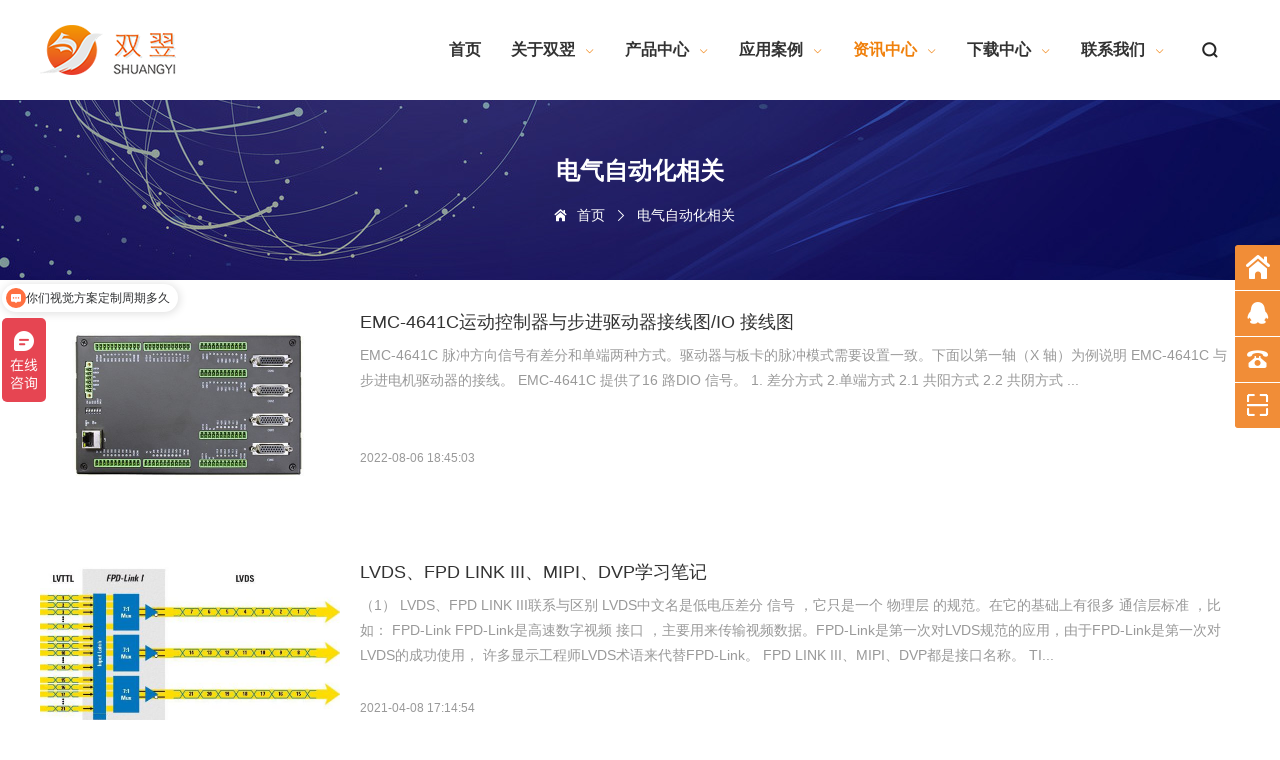

--- FILE ---
content_type: text/html; charset=UTF-8
request_url: https://www.shuangyi-tech.com/news_list_13_1.html
body_size: 8527
content:
<!DOCTYPE html>
<html>
<head>
    <meta charset="utf-8">
    <title>电气自动化相关-双翌视觉</title>
    <meta name="keywords" content="电气自动化相关,双翌视觉">
    <meta name="description" content="电气自动化相关,双翌视觉">
    <meta name="viewport" content="width=device-width, initial-scale=1, minimum-scale=1, maximum-scale=1">
    <meta content="telephone=no" name="format-detection">
    <link rel="shortcut icon" href="/favicon.ico" />
        <script type="application/ld+json">
    {
    "@context": "https://ziyuan.baidu.com/contexts/cambrian.jsonld",
    "@id": "https://www.shuangyi-tech.com/news_list_13_1.html",
    "title": "电气自动化相关-双翌视觉",
        "description": "电气自动化相关,双翌视觉",
    "pubDate": "2015-02-25T15:16:18",
    "upDate": "2022-08-06T18:45:03"
    }
    </script>
    
    <script type="text/javascript">window.onerror=function(){return true;}</script>
    
    <!--[if lt IE 9]>
    <script type="text/javascript" src="./templates/js/html5.js"></script>
    <![endif]-->
    <link rel="stylesheet" type="text/css" href="./templates/css/css.css?v=202601191">
    <link rel="stylesheet" type="text/css" href="./templates/css/iconfont.css?v=202601191">
    <link rel="stylesheet" type="text/css" href="./templates/css/animate.css">
    <link rel="stylesheet" type="text/css" href="./templates/css/slick.css">
    <link rel="stylesheet" type="text/css" href="./templates/layui/css/layui.css">
    <script type="text/javascript" src="./templates/js/jquery.js"></script>
    <script>
var _hmt = _hmt || [];
(function() {
var hm = document.createElement("script");
hm.src = "https://hm.baidu.com/hm.js?1b756a1a2c77004a2277632a27654d72";
var s = document.getElementsByTagName("script")[0];
s.parentNode.insertBefore(hm, s);
})();
</script></head>
<body>
    <div class="header_box">
        <div class="h_content">
            <div class="logo"><a href="https://www.shuangyi-tech.com"><img src="upload/20220106155436360895.png" alt="深圳市双翌光电科技有限公司 - 专注于设备自动控制系统及机器视觉领域" /><span class="imgmid"></span></a></div>
            <div class="nav_c"><i class="iconfont icon_caidan"></i></div>
            <div class="search">
                <div class="icon"><i class="iconfont icon_sousuo"></i></div>
                <div class="form">
                    <form class="layui-form" id="search_form">
                        <input type="text" placeholder="请输入关键词..." name="find_this" id="find_this" autocomplete="off">
                        <input type="submit" value="" lay-submit lay-filter="do_search">
                        <div class="btn"><i class="iconfont icon_sousuo"></i></div>
                    </form>
                                    </div>
            </div>
            <div class="nav">
                <ul>
                    <li><a href="https://www.shuangyi-tech.com">首页</a></li>
                    <li>
                        <a href="https://www.shuangyi-tech.com/about.html">关于双翌<i class="iconfont icon_arrow-down"></i></a>
                        <div class="subnav">
                            <ul>
                                                                <li><a href="https://www.shuangyi-tech.com/about_1.html"><i class="iconfont ico_l icon_abo_1"></i>公司简介<i class="iconfont ico_r icon_you"></i></a></li>
                                                                <li><a href="https://www.shuangyi-tech.com/about_2.html"><i class="iconfont ico_l icon_abo_2"></i>企业荣誉<i class="iconfont ico_r icon_you"></i></a></li>
                                                                <li><a href="https://www.shuangyi-tech.com/about_3.html"><i class="iconfont ico_l icon_abo_3"></i>企业文化<i class="iconfont ico_r icon_you"></i></a></li>
                                                                <li><a href="https://www.shuangyi-tech.com/about_4.html"><i class="iconfont ico_l icon_abo_4"></i>技术服务及整合力<i class="iconfont ico_r icon_you"></i></a></li>
                                                            </ul>
                        </div>
                    </li>
                    <li>
                        <a href="https://www.shuangyi-tech.com/product_list_0_1.html">产品中心<i class="iconfont icon_arrow-down"></i></a>
                        <div class="subnav">
                            <ul>
                                                                <li>
                                    <a href="https://www.shuangyi-tech.com/product_list_1_1.html"><i class="iconfont ico_l icon_pro_1"></i>软件产品<i class="iconfont ico_r icon_you"></i></a>
                                    <ul>
                                                                                <li><a href="https://www.shuangyi-tech.com/product_list_20_1.html">视觉基础算法</a></li>
                                                                                <li><a href="https://www.shuangyi-tech.com/product_list_23_1.html">视觉应用软件</a></li>
                                                                            </ul>
                                </li>
                                                                <li>
                                    <a href="https://www.shuangyi-tech.com/product_list_47_1.html"><i class="iconfont ico_l icon_pro_2"></i>测量仪器<i class="iconfont ico_r icon_you"></i></a>
                                    <ul>
                                                                                <li><a href="https://www.shuangyi-tech.com/product_list_48_1.html">影像测量仪</a></li>
                                                                                <li><a href="https://www.shuangyi-tech.com/product_list_49_1.html">一键式闪测仪</a></li>
                                                                                <li><a href="https://www.shuangyi-tech.com/product_list_50_1.html">数码显微镜</a></li>
                                                                            </ul>
                                </li>
                                                                <li>
                                    <a href="https://www.shuangyi-tech.com/product_list_26_1.html"><i class="iconfont ico_l icon_pro_3"></i>视觉系统<i class="iconfont ico_r icon_you"></i></a>
                                    <ul>
                                                                                <li><a href="https://www.shuangyi-tech.com/product_list_27_1.html">网印视觉对位系统</a></li>
                                                                                <li><a href="https://www.shuangyi-tech.com/product_list_28_1.html">贴合视觉对位系统</a></li>
                                                                                <li><a href="https://www.shuangyi-tech.com/product_list_29_1.html">模切视觉对位系统</a></li>
                                                                                <li><a href="https://www.shuangyi-tech.com/product_list_30_1.html">叠片视觉对位系统</a></li>
                                                                                <li><a href="https://www.shuangyi-tech.com/product_list_31_1.html">机械手引导视觉系统</a></li>
                                                                                <li><a href="https://www.shuangyi-tech.com/product_list_32_1.html">天地盖视觉对位系统</a></li>
                                                                                <li><a href="https://www.shuangyi-tech.com/product_list_33_1.html">激光打标视觉系统</a></li>
                                                                                <li><a href="https://www.shuangyi-tech.com/product_list_35_1.html">曝光机视觉系统</a></li>
                                                                            </ul>
                                </li>
                                                                <li>
                                    <a href="https://www.shuangyi-tech.com/product_list_12_1.html"><i class="iconfont ico_l icon_pro_4"></i>硬件产品<i class="iconfont ico_r icon_you"></i></a>
                                    <ul>
                                                                                <li><a href="https://www.shuangyi-tech.com/product_list_2_1.html">视觉控制器</a></li>
                                                                                <li><a href="https://www.shuangyi-tech.com/product_list_3_1.html">工业相机</a></li>
                                                                                <li><a href="https://www.shuangyi-tech.com/product_list_4_1.html">工业镜头</a></li>
                                                                                <li><a href="https://www.shuangyi-tech.com/product_list_34_1.html">YL系列光源</a></li>
                                                                                <li><a href="https://www.shuangyi-tech.com/product_list_36_1.html">PL系列光源</a></li>
                                                                                <li><a href="https://www.shuangyi-tech.com/product_list_11_1.html">光源控制器</a></li>
                                                                                <li><a href="https://www.shuangyi-tech.com/product_list_7_1.html">运动控制</a></li>
                                                                                <li><a href="https://www.shuangyi-tech.com/product_list_8_1.html">远程IO模块</a></li>
                                                                                <li><a href="https://www.shuangyi-tech.com/product_list_24_1.html">嵌入式模块</a></li>
                                                                                <li><a href="https://www.shuangyi-tech.com/product_list_25_1.html">工业显示器</a></li>
                                                                                <li><a href="https://www.shuangyi-tech.com/product_list_16_1.html">图像采集</a></li>
                                                                                <li><a href="https://www.shuangyi-tech.com/product_list_21_1.html">激光打标</a></li>
                                                                                <li><a href="https://www.shuangyi-tech.com/product_list_6_1.html">教学仪器</a></li>
                                                                                <li><a href="https://www.shuangyi-tech.com/product_list_9_1.html">其他辅材</a></li>
                                                                                <li><a href="https://www.shuangyi-tech.com/product_list_37_1.html">视觉显微镜</a></li>
                                                                            </ul>
                                </li>
                                                                <li>
                                    <a href="https://www.shuangyi-tech.com/product_list_38_1.html"><i class="iconfont ico_l icon_pro_5"></i>停产产品<i class="iconfont ico_r icon_you"></i></a>
                                    <ul>
                                                                                <li><a href="https://www.shuangyi-tech.com/product_list_39_1.html">工业相机（已停产）</a></li>
                                                                                <li><a href="https://www.shuangyi-tech.com/product_list_40_1.html">工控机（已停产）</a></li>
                                                                                <li><a href="https://www.shuangyi-tech.com/product_list_10_1.html">WL系列光源（已停产）</a></li>
                                                                                <li><a href="https://www.shuangyi-tech.com/product_list_51_1.html">PL系列光源（已停产）</a></li>
                                                                                <li><a href="https://www.shuangyi-tech.com/product_list_41_1.html">工业镜头（已停产）</a></li>
                                                                                <li><a href="https://www.shuangyi-tech.com/product_list_42_1.html">嵌入式模块（已停产）</a></li>
                                                                                <li><a href="https://www.shuangyi-tech.com/product_list_43_1.html">运动控制（已停产）</a></li>
                                                                                <li><a href="https://www.shuangyi-tech.com/product_list_44_1.html">显示器（已停产）</a></li>
                                                                                <li><a href="https://www.shuangyi-tech.com/product_list_45_1.html">线材辅料（已停产）</a></li>
                                                                                <li><a href="https://www.shuangyi-tech.com/product_list_46_1.html">图像采集（已停产）</a></li>
                                                                            </ul>
                                </li>
                                                            </ul>
                        </div>
                    </li>
                    <li>
                        <a href="https://www.shuangyi-tech.com/case_list_0_1.html">应用案例<i class="iconfont icon_arrow-down"></i></a>
                        <div class="subnav">
                            <ul>
                                                                <li><a href="https://www.shuangyi-tech.com/case_list_7_1.html"><i class="iconfont ico_l icon_cas_1"></i>电子制造<i class="iconfont ico_r icon_you"></i></a></li>
                                                                <li><a href="https://www.shuangyi-tech.com/case_list_2_1.html"><i class="iconfont ico_l icon_cas_2"></i>触摸屏行业<i class="iconfont ico_r icon_you"></i></a></li>
                                                                <li><a href="https://www.shuangyi-tech.com/case_list_5_1.html"><i class="iconfont ico_l icon_cas_3"></i>机械手智能装备<i class="iconfont ico_r icon_you"></i></a></li>
                                                                <li><a href="https://www.shuangyi-tech.com/case_list_1_1.html"><i class="iconfont ico_l icon_cas_4"></i>线路板行业<i class="iconfont ico_r icon_you"></i></a></li>
                                                                <li><a href="https://www.shuangyi-tech.com/case_list_3_1.html"><i class="iconfont ico_l icon_cas_5"></i>曝光机行业<i class="iconfont ico_r icon_you"></i></a></li>
                                                                <li><a href="https://www.shuangyi-tech.com/case_list_4_1.html"><i class="iconfont ico_l icon_cas_6"></i>印刷机行业<i class="iconfont ico_r icon_you"></i></a></li>
                                                                <li><a href="https://www.shuangyi-tech.com/case_list_6_1.html"><i class="iconfont ico_l icon_cas_7"></i>医药行业<i class="iconfont ico_r icon_you"></i></a></li>
                                                                <li><a href="https://www.shuangyi-tech.com/case_list_8_1.html"><i class="iconfont ico_l icon_cas_8"></i>塑胶行业应用<i class="iconfont ico_r icon_you"></i></a></li>
                                                                <li><a href="https://www.shuangyi-tech.com/case_list_9_1.html"><i class="iconfont ico_l icon_cas_9"></i>激光行业应用<i class="iconfont ico_r icon_you"></i></a></li>
                                                                <li><a href="https://www.shuangyi-tech.com/case_list_10_1.html"><i class="iconfont ico_l icon_cas_10"></i>新能源行业应用<i class="iconfont ico_r icon_you"></i></a></li>
                                                                <li><a href="https://www.shuangyi-tech.com/case_list_11_1.html"><i class="iconfont ico_l icon_cas_11"></i>模切行业应用<i class="iconfont ico_r icon_you"></i></a></li>
                                                                <li><a href="https://www.shuangyi-tech.com/case_list_12_1.html"><i class="iconfont ico_l icon_cas_12"></i>点胶行业应用<i class="iconfont ico_r icon_you"></i></a></li>
                                                                <li><a href="https://www.shuangyi-tech.com/case_list_13_1.html"><i class="iconfont ico_l icon_cas_13"></i>灯具行业应用<i class="iconfont ico_r icon_you"></i></a></li>
                                                                <li><a href="https://www.shuangyi-tech.com/case_list_14_1.html"><i class="iconfont ico_l icon_cas_14"></i>螺丝行业应用<i class="iconfont ico_r icon_you"></i></a></li>
                                                                <li><a href="https://www.shuangyi-tech.com/case_list_15_1.html"><i class="iconfont ico_l icon_cas_15"></i>食品行业<i class="iconfont ico_r icon_you"></i></a></li>
                                                                <li><a href="https://www.shuangyi-tech.com/case_list_16_1.html"><i class="iconfont ico_l icon_cas_16"></i>贴标行业应用<i class="iconfont ico_r icon_you"></i></a></li>
                                                                <li><a href="https://www.shuangyi-tech.com/case_list_17_1.html"><i class="iconfont ico_l icon_cas_17"></i>半导体行业应用<i class="iconfont ico_r icon_you"></i></a></li>
                                                            </ul>
                        </div>
                    </li>
                    <li>
                        <a class="active" href="https://www.shuangyi-tech.com/news_list_0_1.html">资讯中心<i class="iconfont icon_arrow-down"></i></a>
                        <div class="subnav">
                            <ul>
                                                                <li>
                                    <a class="active" href="https://www.shuangyi-tech.com/news_list_3_1.html"><i class="iconfont ico_l icon_new_1"></i>技术交流<i class="iconfont ico_r icon_you"></i></a>
                                    <ul>
                                                                                <li><a href="https://www.shuangyi-tech.com/news_list_12_1.html">视觉应用软件</a></li>
                                                                                <li><a href="https://www.shuangyi-tech.com/news_list_8_1.html">图像处理</a></li>
                                                                                <li><a href="https://www.shuangyi-tech.com/news_list_7_1.html">视觉部件相关</a></li>
                                                                                <li><a href="https://www.shuangyi-tech.com/news_list_5_1.html">计算机相关</a></li>
                                                                                <li><a href="https://www.shuangyi-tech.com/news_list_6_1.html">编程代码</a></li>
                                                                                <li><a class="active" href="https://www.shuangyi-tech.com/news_list_13_1.html">电气自动化相关</a></li>
                                                                                <li><a href="https://www.shuangyi-tech.com/news_list_18_1.html">机器视觉相关</a></li>
                                                                                <li><a href="https://www.shuangyi-tech.com/news_list_11_1.html">其他</a></li>
                                                                            </ul>
                                </li>
                                                                <li>
                                    <a href="https://www.shuangyi-tech.com/news_list_1_1.html"><i class="iconfont ico_l icon_new_2"></i>公司新闻<i class="iconfont ico_r icon_you"></i></a>
                                    <ul>
                                                                                <li><a href="https://www.shuangyi-tech.com/news_list_37_1.html">产品应用信息</a></li>
                                                                                <li><a href="https://www.shuangyi-tech.com/news_list_38_1.html">展会信息</a></li>
                                                                                <li><a href="https://www.shuangyi-tech.com/news_list_39_1.html">公司新闻</a></li>
                                                                                <li><a href="https://www.shuangyi-tech.com/news_list_44_1.html">印刷行业应用</a></li>
                                                                                <li><a href="https://www.shuangyi-tech.com/news_list_45_1.html">模切行业应用</a></li>
                                                                                <li><a href="https://www.shuangyi-tech.com/news_list_46_1.html">贴标行业应用</a></li>
                                                                                <li><a href="https://www.shuangyi-tech.com/news_list_47_1.html">贴合行业应用</a></li>
                                                                                <li><a href="https://www.shuangyi-tech.com/news_list_48_1.html">点胶行业应用</a></li>
                                                                                <li><a href="https://www.shuangyi-tech.com/news_list_49_1.html">激光行业应用</a></li>
                                                                                <li><a href="https://www.shuangyi-tech.com/news_list_50_1.html">检测行业应用</a></li>
                                                                                <li><a href="https://www.shuangyi-tech.com/news_list_51_1.html">喷码行业应用</a></li>
                                                                                <li><a href="https://www.shuangyi-tech.com/news_list_53_1.html">综合行业应用</a></li>
                                                                            </ul>
                                </li>
                                                                <li>
                                    <a href="https://www.shuangyi-tech.com/news_list_2_1.html"><i class="iconfont ico_l icon_new_3"></i>行业资讯<i class="iconfont ico_r icon_you"></i></a>
                                    <ul>
                                                                                <li><a href="https://www.shuangyi-tech.com/news_list_22_1.html">印刷工艺</a></li>
                                                                                <li><a href="https://www.shuangyi-tech.com/news_list_23_1.html">模切工艺</a></li>
                                                                                <li><a href="https://www.shuangyi-tech.com/news_list_24_1.html">激光打标工艺</a></li>
                                                                                <li><a href="https://www.shuangyi-tech.com/news_list_25_1.html">贴合应用</a></li>
                                                                                <li><a href="https://www.shuangyi-tech.com/news_list_40_1.html">点胶工艺</a></li>
                                                                                <li><a href="https://www.shuangyi-tech.com/news_list_36_1.html">封装及Bonding</a></li>
                                                                                <li><a href="https://www.shuangyi-tech.com/news_list_26_1.html">视觉应用</a></li>
                                                                                <li><a href="https://www.shuangyi-tech.com/news_list_27_1.html">人工智能</a></li>
                                                                                <li><a href="https://www.shuangyi-tech.com/news_list_43_1.html">半导体行业</a></li>
                                                                                <li><a href="https://www.shuangyi-tech.com/news_list_30_1.html">其他</a></li>
                                                                            </ul>
                                </li>
                                                                <li>
                                    <a href="https://www.shuangyi-tech.com/news_list_14_1.html"><i class="iconfont ico_l icon_new_4"></i>培训资料<i class="iconfont ico_r icon_you"></i></a>
                                    <ul>
                                                                                <li><a href="https://www.shuangyi-tech.com/news_list_15_1.html">MasterAlign视觉对位软件</a></li>
                                                                                <li><a href="https://www.shuangyi-tech.com/news_list_20_1.html">Wisealign视觉对位软件</a></li>
                                                                                <li><a href="https://www.shuangyi-tech.com/news_list_31_1.html">VisionBeaver视觉检测</a></li>
                                                                                <li><a href="https://www.shuangyi-tech.com/news_list_52_1.html">SmartVisionScrew视觉软件</a></li>
                                                                                <li><a href="https://www.shuangyi-tech.com/news_list_54_1.html">Vismeasure数码显微测量</a></li>
                                                                                <li><a href="https://www.shuangyi-tech.com/news_list_16_1.html">视觉控制器</a></li>
                                                                                <li><a href="https://www.shuangyi-tech.com/news_list_17_1.html">图像处理</a></li>
                                                                                <li><a href="https://www.shuangyi-tech.com/news_list_19_1.html">LED光源</a></li>
                                                                                <li><a href="https://www.shuangyi-tech.com/news_list_32_1.html">光源控制器</a></li>
                                                                                <li><a href="https://www.shuangyi-tech.com/news_list_33_1.html">运动控制</a></li>
                                                                                <li><a href="https://www.shuangyi-tech.com/news_list_34_1.html">数字IO模块</a></li>
                                                                                <li><a href="https://www.shuangyi-tech.com/news_list_35_1.html">机器视觉及成像系统</a></li>
                                                                                <li><a href="https://www.shuangyi-tech.com/news_list_41_1.html">通讯知识</a></li>
                                                                                <li><a href="https://www.shuangyi-tech.com/news_list_42_1.html">电气知识</a></li>
                                                                            </ul>
                                </li>
                                                            </ul>
                        </div>
                    </li>
                    <li>
                        <a href="https://www.shuangyi-tech.com/download_list_0_1.html">下载中心<i class="iconfont icon_arrow-down"></i></a>
                        <div class="subnav">
                            <ul>
                                                                <li><a href="https://www.shuangyi-tech.com/download_list_14_1.html"><i class="iconfont ico_l icon_down"></i>软件算法系列<i class="iconfont ico_r icon_you"></i></a></li>
                                                                <li><a href="https://www.shuangyi-tech.com/download_list_28_1.html"><i class="iconfont ico_l icon_down"></i>标准软件系列<i class="iconfont ico_r icon_you"></i></a></li>
                                                                <li><a href="https://www.shuangyi-tech.com/download_list_18_1.html"><i class="iconfont ico_l icon_down"></i>产品资料文件<i class="iconfont ico_r icon_you"></i></a></li>
                                                                <li><a href="https://www.shuangyi-tech.com/download_list_2_1.html"><i class="iconfont ico_l icon_down"></i>机器视觉相关知识<i class="iconfont ico_r icon_you"></i></a></li>
                                                                <li><a href="https://www.shuangyi-tech.com/download_list_1_1.html"><i class="iconfont ico_l icon_down"></i>电气自动化相关知识<i class="iconfont ico_r icon_you"></i></a></li>
                                                                <li><a href="https://www.shuangyi-tech.com/download_list_21_1.html"><i class="iconfont ico_l icon_down"></i>工业电脑相关知识<i class="iconfont ico_r icon_you"></i></a></li>
                                                            </ul>
                        </div>
                    </li>
                    <li>
                        <a href="https://www.shuangyi-tech.com/contact.html">联系我们<i class="iconfont icon_arrow-down"></i></a>
                        <div class="subnav">
                            <ul>
                                                                <li><a href="https://www.shuangyi-tech.com/contact_1.html"><i class="iconfont ico_l icon_dianhua"></i>联系方式<i class="iconfont ico_r icon_you"></i></a></li>
                                                                <li><a href="https://www.shuangyi-tech.com/feedback.html"><i class="iconfont ico_l icon_jishujiaoliu"></i>留言反馈<i class="iconfont ico_r icon_you"></i></a></li>
                            </ul>
                        </div>
                    </li>
                </ul>
            </div>
        </div>
    </div>
    <div class="nav_box">
        <div class="nav_close">
            <div class="close"><i></i><i></i></div>
        </div>
        <div class="line"></div>
        <div class="nav_list">
            <ul>
                <li><a href="https://www.shuangyi-tech.com">首页<div class="icon_right"><i class="iconfont icon_you"></i></div></a></li>
                <li>
                    <a href="https://www.shuangyi-tech.com/about.html">关于双翌<div class="icon_right"><i class="iconfont icon_you"></i></div></a>
                    <ul>
                                                <li><a href="https://www.shuangyi-tech.com/about_1.html">公司简介</a></li>
                                                <li><a href="https://www.shuangyi-tech.com/about_2.html">企业荣誉</a></li>
                                                <li><a href="https://www.shuangyi-tech.com/about_3.html">企业文化</a></li>
                                                <li><a href="https://www.shuangyi-tech.com/about_4.html">技术服务及整合力</a></li>
                                            </ul>
                </li>
                <li>
                    <a href="https://www.shuangyi-tech.com/product_list_0_1.html">产品中心<div class="icon_right"><i class="iconfont icon_you"></i></div></a>
                    <ul>
                        <li class="first-child"><a class="has_class" title="软件产品" href="product_list_1_1.html">软件产品</a><ul><li class="first-child"><a title="视觉基础算法" href="product_list_20_1.html">视觉基础算法</a></li><li class="last-child"><a title="视觉应用软件" href="product_list_23_1.html">视觉应用软件</a></li></ul></li><li><a class="has_class" title="测量仪器" href="product_list_47_1.html">测量仪器</a><ul><li class="first-child"><a title="影像测量仪" href="product_list_48_1.html">影像测量仪</a></li><li><a title="一键式闪测仪" href="product_list_49_1.html">一键式闪测仪</a></li><li class="last-child"><a title="数码显微镜" href="product_list_50_1.html">数码显微镜</a></li></ul></li><li><a class="has_class" title="视觉系统" href="product_list_26_1.html">视觉系统</a><ul><li class="first-child"><a title="网印视觉对位系统" href="product_list_27_1.html">网印视觉对位系统</a></li><li><a title="贴合视觉对位系统" href="product_list_28_1.html">贴合视觉对位系统</a></li><li><a title="模切视觉对位系统" href="product_list_29_1.html">模切视觉对位系统</a></li><li><a title="叠片视觉对位系统" href="product_list_30_1.html">叠片视觉对位系统</a></li><li><a title="机械手引导视觉系统" href="product_list_31_1.html">机械手引导视觉系统</a></li><li><a title="天地盖视觉对位系统" href="product_list_32_1.html">天地盖视觉对位系统</a></li><li><a title="激光打标视觉系统" href="product_list_33_1.html">激光打标视觉系统</a></li><li class="last-child"><a title="曝光机视觉系统" href="product_list_35_1.html">曝光机视觉系统</a></li></ul></li><li><a class="has_class" title="硬件产品" href="product_list_12_1.html">硬件产品</a><ul><li class="first-child"><a title="视觉控制器" href="product_list_2_1.html">视觉控制器</a></li><li><a title="工业相机" href="product_list_3_1.html">工业相机</a></li><li><a title="工业镜头" href="product_list_4_1.html">工业镜头</a></li><li><a title="YL系列光源" href="product_list_34_1.html">YL系列光源</a></li><li><a title="PL系列光源" href="product_list_36_1.html">PL系列光源</a></li><li><a title="光源控制器" href="product_list_11_1.html">光源控制器</a></li><li><a title="运动控制" href="product_list_7_1.html">运动控制</a></li><li><a title="远程IO模块" href="product_list_8_1.html">远程IO模块</a></li><li><a title="嵌入式模块" href="product_list_24_1.html">嵌入式模块</a></li><li><a title="工业显示器" href="product_list_25_1.html">工业显示器</a></li><li><a title="图像采集" href="product_list_16_1.html">图像采集</a></li><li><a title="激光打标" href="product_list_21_1.html">激光打标</a></li><li><a title="教学仪器" href="product_list_6_1.html">教学仪器</a></li><li><a title="其他辅材" href="product_list_9_1.html">其他辅材</a></li><li class="last-child"><a title="视觉显微镜" href="product_list_37_1.html">视觉显微镜</a></li></ul></li><li class="last-child"><a class="has_class" title="停产产品" href="product_list_38_1.html">停产产品</a><ul><li class="first-child"><a title="工业相机（已停产）" href="product_list_39_1.html">工业相机（已停产）</a></li><li><a title="工控机（已停产）" href="product_list_40_1.html">工控机（已停产）</a></li><li><a title="WL系列光源（已停产）" href="product_list_10_1.html">WL系列光源（已停产）</a></li><li><a title="PL系列光源（已停产）" href="product_list_51_1.html">PL系列光源（已停产）</a></li><li><a title="工业镜头（已停产）" href="product_list_41_1.html">工业镜头（已停产）</a></li><li><a title="嵌入式模块（已停产）" href="product_list_42_1.html">嵌入式模块（已停产）</a></li><li><a title="运动控制（已停产）" href="product_list_43_1.html">运动控制（已停产）</a></li><li><a title="显示器（已停产）" href="product_list_44_1.html">显示器（已停产）</a></li><li><a title="线材辅料（已停产）" href="product_list_45_1.html">线材辅料（已停产）</a></li><li class="last-child"><a title="图像采集（已停产）" href="product_list_46_1.html">图像采集（已停产）</a></li></ul></li>
                    </ul>
                </li>
                <li>
                    <a href="https://www.shuangyi-tech.com/case_list_0_1.html">应用案例<div class="icon_right"><i class="iconfont icon_you"></i></div></a>
                    <ul>
                                                <li><a href="https://www.shuangyi-tech.com/case_list_7_1.html">电子制造</a></li>
                                                <li><a href="https://www.shuangyi-tech.com/case_list_2_1.html">触摸屏行业</a></li>
                                                <li><a href="https://www.shuangyi-tech.com/case_list_5_1.html">机械手智能装备</a></li>
                                                <li><a href="https://www.shuangyi-tech.com/case_list_1_1.html">线路板行业</a></li>
                                                <li><a href="https://www.shuangyi-tech.com/case_list_3_1.html">曝光机行业</a></li>
                                                <li><a href="https://www.shuangyi-tech.com/case_list_4_1.html">印刷机行业</a></li>
                                                <li><a href="https://www.shuangyi-tech.com/case_list_6_1.html">医药行业</a></li>
                                                <li><a href="https://www.shuangyi-tech.com/case_list_8_1.html">塑胶行业应用</a></li>
                                                <li><a href="https://www.shuangyi-tech.com/case_list_9_1.html">激光行业应用</a></li>
                                                <li><a href="https://www.shuangyi-tech.com/case_list_10_1.html">新能源行业应用</a></li>
                                                <li><a href="https://www.shuangyi-tech.com/case_list_11_1.html">模切行业应用</a></li>
                                                <li><a href="https://www.shuangyi-tech.com/case_list_12_1.html">点胶行业应用</a></li>
                                                <li><a href="https://www.shuangyi-tech.com/case_list_13_1.html">灯具行业应用</a></li>
                                                <li><a href="https://www.shuangyi-tech.com/case_list_14_1.html">螺丝行业应用</a></li>
                                                <li><a href="https://www.shuangyi-tech.com/case_list_15_1.html">食品行业</a></li>
                                                <li><a href="https://www.shuangyi-tech.com/case_list_16_1.html">贴标行业应用</a></li>
                                                <li><a href="https://www.shuangyi-tech.com/case_list_17_1.html">半导体行业应用</a></li>
                                            </ul>
                </li>
                <li>
                    <a class="active" href="https://www.shuangyi-tech.com/news_list_0_1.html">资讯中心<div class="icon_right"><i class="iconfont icon_you"></i></div></a>
                    <ul>
                        <li class="first-child active"><a class="active has_class" title="技术交流" href="news_list_3_1.html">技术交流</a><ul id="unfold"><li class="first-child"><a title="视觉应用软件" href="news_list_12_1.html">视觉应用软件</a></li><li><a title="图像处理" href="news_list_8_1.html">图像处理</a></li><li><a title="视觉部件相关" href="news_list_7_1.html">视觉部件相关</a></li><li><a title="计算机相关" href="news_list_5_1.html">计算机相关</a></li><li><a title="编程代码" href="news_list_6_1.html">编程代码</a></li><li class="active"><a title="电气自动化相关" class="active" href="news_list_13_1.html">电气自动化相关</a></li><li><a title="机器视觉相关" href="news_list_18_1.html">机器视觉相关</a></li><li class="last-child"><a title="其他" href="news_list_11_1.html">其他</a></li></ul></li><li><a class="has_class" title="公司新闻" href="news_list_1_1.html">公司新闻</a><ul><li class="first-child"><a title="产品应用信息" href="news_list_37_1.html">产品应用信息</a></li><li><a title="展会信息" href="news_list_38_1.html">展会信息</a></li><li><a title="公司新闻" href="news_list_39_1.html">公司新闻</a></li><li><a title="印刷行业应用" href="news_list_44_1.html">印刷行业应用</a></li><li><a title="模切行业应用" href="news_list_45_1.html">模切行业应用</a></li><li><a title="贴标行业应用" href="news_list_46_1.html">贴标行业应用</a></li><li><a title="贴合行业应用" href="news_list_47_1.html">贴合行业应用</a></li><li><a title="点胶行业应用" href="news_list_48_1.html">点胶行业应用</a></li><li><a title="激光行业应用" href="news_list_49_1.html">激光行业应用</a></li><li><a title="检测行业应用" href="news_list_50_1.html">检测行业应用</a></li><li><a title="喷码行业应用" href="news_list_51_1.html">喷码行业应用</a></li><li class="last-child"><a title="综合行业应用" href="news_list_53_1.html">综合行业应用</a></li></ul></li><li><a class="has_class" title="行业资讯" href="news_list_2_1.html">行业资讯</a><ul><li class="first-child"><a title="印刷工艺" href="news_list_22_1.html">印刷工艺</a></li><li><a title="模切工艺" href="news_list_23_1.html">模切工艺</a></li><li><a title="激光打标工艺" href="news_list_24_1.html">激光打标工艺</a></li><li><a title="贴合应用" href="news_list_25_1.html">贴合应用</a></li><li><a title="点胶工艺" href="news_list_40_1.html">点胶工艺</a></li><li><a title="封装及Bonding" href="news_list_36_1.html">封装及Bonding</a></li><li><a title="视觉应用" href="news_list_26_1.html">视觉应用</a></li><li><a title="人工智能" href="news_list_27_1.html">人工智能</a></li><li><a title="半导体行业" href="news_list_43_1.html">半导体行业</a></li><li class="last-child"><a title="其他" href="news_list_30_1.html">其他</a></li></ul></li><li class="last-child"><a class="has_class" title="培训资料" href="news_list_14_1.html">培训资料</a><ul><li class="first-child"><a title="MasterAlign视觉对位软件" href="news_list_15_1.html">MasterAlign视觉对位软件</a></li><li><a title="Wisealign视觉对位软件" href="news_list_20_1.html">Wisealign视觉对位软件</a></li><li><a title="VisionBeaver视觉检测" href="news_list_31_1.html">VisionBeaver视觉检测</a></li><li><a title="SmartVisionScrew视觉软件" href="news_list_52_1.html">SmartVisionScrew视觉软件</a></li><li><a title="Vismeasure数码显微测量" href="news_list_54_1.html">Vismeasure数码显微测量</a></li><li><a title="视觉控制器" href="news_list_16_1.html">视觉控制器</a></li><li><a title="图像处理" href="news_list_17_1.html">图像处理</a></li><li><a title="LED光源" href="news_list_19_1.html">LED光源</a></li><li><a title="光源控制器" href="news_list_32_1.html">光源控制器</a></li><li><a title="运动控制" href="news_list_33_1.html">运动控制</a></li><li><a title="数字IO模块" href="news_list_34_1.html">数字IO模块</a></li><li><a title="机器视觉及成像系统" href="news_list_35_1.html">机器视觉及成像系统</a></li><li><a title="通讯知识" href="news_list_41_1.html">通讯知识</a></li><li class="last-child"><a title="电气知识" href="news_list_42_1.html">电气知识</a></li></ul></li>
                    </ul>
                </li>
                <li>
                    <a href="https://www.shuangyi-tech.com/download_list_0_1.html">下载中心<div class="icon_right"><i class="iconfont icon_you"></i></div></a>
                    <ul>
                                                <li><a href="https://www.shuangyi-tech.com/download_list_14_1.html">软件算法系列</a></li>
                                                <li><a href="https://www.shuangyi-tech.com/download_list_28_1.html">标准软件系列</a></li>
                                                <li><a href="https://www.shuangyi-tech.com/download_list_18_1.html">产品资料文件</a></li>
                                                <li><a href="https://www.shuangyi-tech.com/download_list_2_1.html">机器视觉相关知识</a></li>
                                                <li><a href="https://www.shuangyi-tech.com/download_list_1_1.html">电气自动化相关知识</a></li>
                                                <li><a href="https://www.shuangyi-tech.com/download_list_21_1.html">工业电脑相关知识</a></li>
                                            </ul>
                </li>
                <li>
                    <a href="https://www.shuangyi-tech.com/contact.html">联系我们<div class="icon_right"><i class="iconfont icon_you"></i></div></a>
                    <ul>
                                                <li><a href="https://www.shuangyi-tech.com/contact_1.html">联系方式</a></li>
                                                <li><a href="https://www.shuangyi-tech.com/feedback.html">留言反馈</a></li>
                    </ul>
                </li>
            </ul>
        </div>
    </div>
    <div class="mask"></div>    <div class="p_banner">
        <div class="center flex_center">
            <div>
                <div class="title"><h1>电气自动化相关</h1></div>
                <div class="subnav">
                    <i class="iconfont icon_shouye"></i>
                    <a href="https://www.shuangyi-tech.com">首页</a>
                    <i class="iconfont icon_you"></i>
                    <span>电气自动化相关</span>
                </div>
            </div>
        </div>
        <div class="img"><img src="./templates/images/new_banner.jpg" alt="电气自动化相关"></div>
    </div>
    <div class="p_main_box">
        <div class="p_title">电气自动化相关<div class="line"></div></div>
        <div class="p_new_box">
            <div class="new_list">
                <ul>
                                        <li>
                        <div class="img" ratio="3:2"><a href="https://www.shuangyi-tech.com/news_477.html"><img src="upload/20220806185316543312.jpg" alt="EMC-4641C运动控制器与步进驱动器接线图/IO 接线图"><span class="imgmid"></span></a></div>
                        <div class="text">
                            <div class="title"><a href="https://www.shuangyi-tech.com/news_477.html">EMC-4641C运动控制器与步进驱动器接线图/IO 接线图</a></div>
                            <div class="txt">    EMC-4641C 脉冲方向信号有差分和单端两种方式。驱动器与板卡的脉冲模式需要设置一致。下面以第一轴（X 轴）为例说明 EMC-4641C 与步进电机驱动器的接线。           EMC-4641C 提供了16 路DIO 信号。         1. 差分方式                           2.单端方式         2.1 共阳方式                      2.2 共阴方式                   ...</div>
                            <div class="time">2022-08-06 18:45:03</div>
                        </div>
                    </li>
                                        <li>
                        <div class="img" ratio="3:2"><a href="https://www.shuangyi-tech.com/news_191.html"><img src="upload/20210408174220678896.jpg" alt="LVDS、FPD LINK III、MIPI、DVP学习笔记"><span class="imgmid"></span></a></div>
                        <div class="text">
                            <div class="title"><a href="https://www.shuangyi-tech.com/news_191.html">LVDS、FPD LINK III、MIPI、DVP学习笔记</a></div>
                            <div class="txt">  （1） LVDS、FPD LINK III联系与区别   LVDS中文名是低电压差分 信号 ，它只是一个 物理层 的规范。在它的基础上有很多 通信层标准 ，比如： FPD-Link   FPD-Link是高速数字视频 接口 ，主要用来传输视频数据。FPD-Link是第一次对LVDS规范的应用，由于FPD-Link是第一次对LVDS的成功使用， 许多显示工程师LVDS术语来代替FPD-Link。    FPD LINK III、MIPI、DVP都是接口名称。   TI...</div>
                            <div class="time">2021-04-08 17:14:54</div>
                        </div>
                    </li>
                                        <li>
                        <div class="img" ratio="3:2"><a href="https://www.shuangyi-tech.com/news_189.html"><img src="upload/20210406093709533618.png" alt="设备正确接地方式"><span class="imgmid"></span></a></div>
                        <div class="text">
                            <div class="title"><a href="https://www.shuangyi-tech.com/news_189.html">设备正确接地方式</a></div>
                            <div class="txt">  术语     •接地导体：   用于连接到地面                        •接地：  一个物体通过接地导体连接到地面              •接地代表符号：                      接地的作用       1.保护生命安全    2.避免设备损坏     电子系统的接地可确保操作人员的人生安全以及防止设备出现故障时被损坏                 接地必须具备的条件       1.低大地阻抗    1.1 如表格所示...</div>
                            <div class="time">2021-04-06 09:03:30</div>
                        </div>
                    </li>
                                        <li>
                        <div class="img" ratio="3:2"><a href="https://www.shuangyi-tech.com/news_183.html"><img src="upload/20210320103611954961.png" alt="SCARA机器人的发展史_SCARA机器人的未来"><span class="imgmid"></span></a></div>
                        <div class="text">
                            <div class="title"><a href="https://www.shuangyi-tech.com/news_183.html">SCARA机器人的发展史_SCARA机器人的未来</a></div>
                            <div class="txt">  描述   2020年已经过了大半，对于相当一部分机器人厂家来说，前半年算是白过了。  受疫情影响，既出不去，也进不来，哪怕现在人员慢慢流动起来，很多原本确定的机会变成了观望，很多观望的客户变成了绝望！突如其来的疫情，对于本就不景气的机器人市场简直是“雪上加液氮”，透心凉了！  去年安慰自己，黎明前是最黑暗的，谁知遇上了极夜。如此严峻的形势下，“突围”成了热门词，然而，围未突，头先秃，谈何容易……  在小型机器人的三大品类中，小六轴倒是率先上岸，借助“伪协作”杀出一条...</div>
                            <div class="time">2021-03-20 10:11:20</div>
                        </div>
                    </li>
                                        <li>
                        <div class="img" ratio="3:2"><a href="https://www.shuangyi-tech.com/news_64.html"><img src="upload/20201031153839990533.jpg" alt="RS-232、RS-485与以太网介绍"><span class="imgmid"></span></a></div>
                        <div class="text">
                            <div class="title"><a href="https://www.shuangyi-tech.com/news_64.html">RS-232、RS-485与以太网介绍</a></div>
                            <div class="txt"> 1. RS-232    1.1 RS-232介绍    RS232接口是1970年由美国电子工业协会（EIA）联合贝尔系统、 调制解调器厂家及  计算机  终端生产厂家共同制定的用于串行通讯的标准。它的全名是“数据终端设备（DTE）和数据通讯设备（DCE）之间 串行二进制数据交换接口技术标准”该标准规定采用一个25个脚的 DB25连接器，对连接器的每个引脚的信号内容加以规定，还对各种信号的电平加以规定。DB25的串口一般只用到的管脚只有2（RXD）、3（TXD）、7...</div>
                            <div class="time">2020-10-31 15:36:01</div>
                        </div>
                    </li>
                                        <li>
                        <div class="img" ratio="3:2"><a href="https://www.shuangyi-tech.com/news_53.html"><img src="upload/20200609095823567904.png" alt="【STM32】串口通信基本原理（超基础、详细版）"><span class="imgmid"></span></a></div>
                        <div class="text">
                            <div class="title"><a href="https://www.shuangyi-tech.com/news_53.html">【STM32】串口通信基本原理（超基础、详细版）</a></div>
                            <div class="txt">   STM32F1xx官方资料：  《STM32中文参考手册V10》-第25章通用同步异步收发器（USART)   通信接口背景知识    设备之间通信的方式   一般情况下，设备之间的通信方式可以分成 并行通信和串行通信 两种。它们的区别是：        串行通信的分类     1、按照数据传送方向，分为：   单工：数据传输只支持数据在一个方向上传输； 半双工：允许数据在两个方向上传输。但是，在某一时刻，只允许数据在一个方向上传输，它实际上是一种切换方向的单工通...</div>
                            <div class="time">2020-06-09 09:50:03</div>
                        </div>
                    </li>
                                    </ul>
            </div>
            <div class="cle"></div>
            <div class="list">
                                                                                <a class="active" href="https://www.shuangyi-tech.com/news_list_13_1.html">1</a>
                                                                <a  href="https://www.shuangyi-tech.com/news_list_13_2.html">2</a>
                                                                            </div>
        </div>
    </div>
    <div class="footer_box">
        <div class="main">
            <div class="menu">
                <ul>
                    <li>
                        <span>关于我们</span>
                        <ul>
                                                        <li><a href="https://www.shuangyi-tech.com/about_1.html">公司简介</a></li>
                                                        <li><a href="https://www.shuangyi-tech.com/about_2.html">企业荣誉</a></li>
                                                        <li><a href="https://www.shuangyi-tech.com/about_3.html">企业文化</a></li>
                                                        <li><a href="https://www.shuangyi-tech.com/about_4.html">技术服务及整合力</a></li>
                                                    </ul>
                    </li>
                    <li>
                        <span>产品中心</span>
                        <ul>
                                                        <li><a href="https://www.shuangyi-tech.com/product_list_1_1.html">软件产品</a></li>
                                                        <li><a href="https://www.shuangyi-tech.com/product_list_47_1.html">测量仪器</a></li>
                                                        <li><a href="https://www.shuangyi-tech.com/product_list_26_1.html">视觉系统</a></li>
                                                        <li><a href="https://www.shuangyi-tech.com/product_list_12_1.html">硬件产品</a></li>
                                                        <li><a href="https://www.shuangyi-tech.com/product_list_38_1.html">停产产品</a></li>
                                                    </ul>
                    </li>
                    <li>
                        <span>应用案例</span>
                        <ul>
                                                        <li><a href="https://www.shuangyi-tech.com/case_list_7_1.html">电子制造</a></li>
                                                        <li><a href="https://www.shuangyi-tech.com/case_list_2_1.html">触摸屏行业</a></li>
                                                        <li><a href="https://www.shuangyi-tech.com/case_list_5_1.html">机械手智能装备</a></li>
                                                        <li><a href="https://www.shuangyi-tech.com/case_list_1_1.html">线路板行业</a></li>
                                                        <li><a href="https://www.shuangyi-tech.com/case_list_3_1.html">曝光机行业</a></li>
                                                        <li><a href="https://www.shuangyi-tech.com/case_list_4_1.html">印刷机行业</a></li>
                                                        <li><a href="https://www.shuangyi-tech.com/case_list_6_1.html">医药行业</a></li>
                                                        <li><a href="https://www.shuangyi-tech.com/case_list_8_1.html">塑胶行业应用</a></li>
                                                        <li><a href="https://www.shuangyi-tech.com/case_list_9_1.html">激光行业应用</a></li>
                                                        <li><a href="https://www.shuangyi-tech.com/case_list_10_1.html">新能源行业应用</a></li>
                                                        <li><a href="https://www.shuangyi-tech.com/case_list_11_1.html">模切行业应用</a></li>
                                                        <li><a href="https://www.shuangyi-tech.com/case_list_12_1.html">点胶行业应用</a></li>
                                                        <li><a href="https://www.shuangyi-tech.com/case_list_13_1.html">灯具行业应用</a></li>
                                                        <li><a href="https://www.shuangyi-tech.com/case_list_14_1.html">螺丝行业应用</a></li>
                                                        <li><a href="https://www.shuangyi-tech.com/case_list_15_1.html">食品行业</a></li>
                                                        <li><a href="https://www.shuangyi-tech.com/case_list_16_1.html">贴标行业应用</a></li>
                                                        <li><a href="https://www.shuangyi-tech.com/case_list_17_1.html">半导体行业应用</a></li>
                                                    </ul>
                    </li>
                    <li>
                        <span>资讯中心</span>
                        <ul>
                                                        <li><a href="https://www.shuangyi-tech.com/news_list_3_1.html">技术交流</a></li>
                                                        <li><a href="https://www.shuangyi-tech.com/news_list_1_1.html">公司新闻</a></li>
                                                        <li><a href="https://www.shuangyi-tech.com/news_list_2_1.html">行业资讯</a></li>
                                                        <li><a href="https://www.shuangyi-tech.com/news_list_14_1.html">培训资料</a></li>
                                                    </ul>
                    </li>
                    <li>
                        <span>下载中心</span>
                        <ul>
                                                        <li><a href="https://www.shuangyi-tech.com/download_list_14_1.html">软件算法系列</a></li>
                                                        <li><a href="https://www.shuangyi-tech.com/download_list_28_1.html">标准软件系列</a></li>
                                                        <li><a href="https://www.shuangyi-tech.com/download_list_18_1.html">产品资料文件</a></li>
                                                        <li><a href="https://www.shuangyi-tech.com/download_list_2_1.html">机器视觉相关知识</a></li>
                                                        <li><a href="https://www.shuangyi-tech.com/download_list_1_1.html">电气自动化相关知识</a></li>
                                                        <li><a href="https://www.shuangyi-tech.com/download_list_21_1.html">工业电脑相关知识</a></li>
                                                    </ul>
                    </li>
                    <li>
                        <span>联系我们</span>
                        <ul>
                                                        <li><a href="https://www.shuangyi-tech.com/contact_1.html">联系方式</a></li>
                                                        <li><a href="https://www.shuangyi-tech.com/feedback.html">留言反馈</a></li>
                        </ul>
                    </li>
                </ul>
            </div>
            <div class="info">
                <div class="title">联系方式</div>
                <div class="text">
                    <p>            <span style="background-color: initial;">热线电话：0755-23712116</span><br />            </p><p>    邮箱：contact@shuangyi-tech.com</p><p>    地址：深圳市宝安区沙井街道后亭茅洲山工业园工业大厦全至科技创新园科创大厦2层2A</p><div id="videoPopupMenu"></div>                </div>
                <div class="title active">关注我们</div>
                <div class="qr_code_box">
                    <div class="qr_code">
                        <div class="icon"><i class="iconfont icon_weixin"></i></div>
                                                <div class="img"><img src="upload/20220106145344347790.jpg"></div>
                                            </div>
                </div>
            </div>
        </div>
        <div class="copy_box"> 地址：深圳市宝安区沙井街道后亭茅洲山工业园工业大厦全至科技创新园科创大厦2层2A&nbsp; &nbsp; &nbsp;<a href="http://beian.miit.gov.cn" target="_blank">粤ICP备19092247号-1</a><br />&copy; 2022 深圳市双翌光电科技有限公司 版权所有<div id="videoPopupMenu"></div>  <a title="网站地图" href="https://www.shuangyi-tech.com/sitemap.xml" target="_blank">网站地图</a> 技术支持：<a title="深圳网站建设" href="https://www.chuangluo.com" target="_blank">深圳网站建设</a></div>
        <div class="foot_kefu">
            <div class="foot_kefu_one"><a href="https://www.shuangyi-tech.com"><i class="iconfont icon_shouye"></i>首页</a></div>
            <div class="foot_kefu_one"><a href="https://www.shuangyi-tech.com/product_list_0_1.html"><i class="iconfont icon_jiugongge"></i>产品</a></div>
            <div class="foot_kefu_one"><a href="https://www.shuangyi-tech.com/news_list_0_1.html"><i class="iconfont icon_xinwen"></i>新闻</a></div>
            <div class="foot_kefu_one"><a href="https://www.shuangyi-tech.com/contact.html"><i class="iconfont icon_dianhua"></i>联系</a></div>
        </div>
    </div>
    <script type="text/javascript" src="./templates/layui/layui.js"></script>
    <script type="text/javascript" src="./templates/js/slick.min.js"></script>
    <script type="text/javascript" src="./templates/js/wow.min.js"></script>
    <script type="text/javascript" src="./templates/js/pack.js?v=20260119"></script>
            <style>
.cl_kefu_one{background-color:#F18D37;}
.cl_kefu_one:hover{background-color:#62B651;}
.cl_kefu_two{background-color:#62B651;}
.cl_kefu_three:hover{color:#62B651;}
</style>
<div class="bottom_tools" id="branding">
<div class="cl_kefu_one go_radius_1"><a href="https://www.shuangyi-tech.com" target="_blank"><i class="iconfont icon_shouye"></i></a></div>
<div class="cl_kefubtn_2 cl_kefu_one">
	<i class="iconfont icon_qq"></i>
	<div class="qr_menu">
		<span class="cl_kefu_two">在线客服</span>
				<a target="_blank" href="http://wpa.qq.com/msgrd?v=3&uin=2589651324&site=qq&menu=yes"><i class="iconfont icon_qq_color"></i><span>双翌客服</span></a>							</div>
</div>
<div class="cl_kefubtn_3 cl_kefu_one">
	<i class="iconfont icon_dianhua"></i>
	<div class="qr_menu_1">
		<span class="cl_kefu_two">客服电话</span>
		<ul>
						<li class="cl_kefu_three">0755-23712116</li>
						<li class="cl_kefu_three">13310869691</li>
					</ul>
	</div>
</div>
<div class="cl_kefubtn_4 cl_kefu_one go_radius_2"><i class="iconfont icon_saomiao"></i></div>
<div class="cl_kefu_one go_radius_2" id="cl_gotop"><i class="iconfont icon_dingbu"></i></div>
<div class="qr_img"><img src="upload/20220106145344347790.jpg"></div>
</div>    </body>
</html>

--- FILE ---
content_type: text/css
request_url: https://www.shuangyi-tech.com/templates/css/css.css?v=202601191
body_size: 8201
content:
@charset "utf-8";
/* CSS Document */
/* 创络科技 https://www.chuangluo.com */

/*初始样式、共同样式*/
html,body{-webkit-text-size-adjust: 100%;-webkit-tap-highlight-color: rgba(0, 0, 0, 0);}
*html {background-image:url("about:blank"); background-attachment:fixed;}
ul,ol {list-style:none;}
a{text-decoration: none;color: #000;-webkit-tap-highlight-color:rgba(255,0,0,0);}
a:hover{-webkit-tap-highlight-color: transparent;}
img {border:0px;}
input,textarea{font-family: Arial,'微软雅黑';font-size: 16px;resize: none;outline: none;}
input[type="button"], input[type="submit"], input[type="reset"], input[type="text"]{-webkit-appearance: none;}
textarea{-webkit-appearance: none;}
h1, h2, h3, h4, h5, h6 {font-size:120%;}
body{ word-wrap:break-word; margin:0px; padding:0px;font-family: Arial,'微软雅黑';overflow-x: hidden;}
.imgmid {display:inline-block; *display:inline; *zoom:1; height:100%; width:1px; margin-left:-1px; vertical-align:middle;}
.cle {clear:both; width:0; height:0; display:block; overflow:hidden; font-size:0px;}
.hover_shadow{position: relative; top: 0; z-index: 888;-webkit-transition: all 0.2s linear;-moz-transition: all 0.2s linear;-ms-transition: all 0.2s linear;-o-transition: all 0.2s linear;transition: all 0.2s linear;}
.hover_shadow:hover{top: -4px; box-shadow: 0 10px 20px rgba(0,0,0,0.15); transition: translate3d(0, -2px, 0); z-index: 999;}
/* 水平垂直居中 */
.flex_center{display: flex;align-items: center;justify-content: center;}
/* 全局颜色设置 */
:root{
	--main-color: #f0810d;
}

.for_table{width:100%; overflow-x: scroll;}
.table_box{width:100%; overflow:auto;}
.header_box{width: 100%;height: auto;position: relative;z-index: 12;}
.header_box .h_content{width: 96%;max-width: 1200px;height: 100px;margin: 0 auto;}
.header_box .h_content .logo{width: 50%;max-width: 136px;height: 100%;float: left;overflow: hidden;}
.header_box .h_content .logo img{vertical-align: middle;max-width: 100%;max-height: 90%}
.header_box .h_content .search{width: auto;height: 100%; float: right; text-align: center;}
.header_box .h_content .search .icon{width: 30px;height: 100%;padding: 0 15px;display: flex;align-items: center;justify-content: center;overflow: hidden;}
.header_box .h_content .search:hover .icon{background: #f0f1f4;}
.header_box .h_content .search:hover .form{-webkit-transform: scaleY(1); -moz-transform: scaleY(1); -ms-transform: scaleY(1); -o-transform: scaleY(1); transform: scaleY(1);}
.header_box .h_content .search .form{width: 100%;height: auto;box-sizing: border-box;background: #f0f1f4;position: absolute;top: 100%;right: 0;overflow: hidden;box-shadow: 0 10px 10px rgba(0, 0, 0, .05);
-webkit-transform-origin: top center; -moz-transform-origin: top center; -ms-transform-origin: top center; -o-transform-origin: top center; transform-origin: top center;
-webkit-transform: scaleY(0); -moz-transform: scaleY(0); -ms-transform: scaleY(0); -o-transform: scaleY(0); transform: scaleY(0);
-webkit-transition: all .3s; -moz-transition: all .3s; -ms-transition: all .3s; -o-transition: all .3s; transition: all .3s; }
.header_box .h_content .search .form form{width: 96%;max-width: 1200px;height: 50px;margin: 20px auto 10px auto;background: #fff;position: relative;overflow: hidden;}
.header_box .h_content .search .form input[type="text"]{width: calc(100% - 100px);height: 100%;padding: 0 15px;border: 0;background: none;float: left;font-size: 14px;}
.header_box .h_content .search .form input[type="submit"]{width: 70px;height: 100%;border: 0;float: right;background: none;position: relative;z-index: 2;}
.header_box .h_content .search .form .btn{width: 70px;height: 100%;position: absolute;right: 0;top: 0;z-index: 1;display: flex;align-items: center;justify-content: center;background: var(--main-color);color: #fff;}
.header_box .h_content .search .form .btn i{font-size: 12px;}
.header_box .h_content .search .form .history{width: 96%;max-width: 1200px;height: auto;margin: 20px auto 10px auto; text-align: left;}
.header_box .h_content .search .form .history .title{width: 100%; font-size: 18px; font-weight: bold; color: #000;}
.header_box .h_content .search .form .history .history_keys{width: 100%; font-size: 14px; color: #666; padding: 10px 0;}
.header_box .h_content .search .form .history .history_keys span{display: inline-block; width: auto; color: #666; border-radius: 3px; border: solid 1px #d9d9d9; margin: 0px 5px 5px 0; background: #fff; line-height: 30px; padding: 0px 20px; cursor: pointer;}
.header_box .h_content .search .form .history .history_keys span:hover{color: #f0810d; border: solid 1px #f0810d;}

.header_box .h_content .nav{width: auto;height: 100%;float: right;}
.header_box .h_content .nav ul{width: 100%;height: 100%;margin: 0;padding: 0;font-size: 0;}
.header_box .h_content .nav>ul{display: flex;}
.header_box .h_content .nav ul li{width: auto;height: 100%;line-height: 100px;float: left;font-size: 16px;text-align: center;}
.header_box .h_content .nav ul li a{display: block;height: 100%;padding: 0 15px;color: #333;font-weight: bold;position: relative;}
.header_box .h_content .nav ul li a i{margin: 0 0 0 10px;font-size: 10px;font-weight: normal;color: var(--main-color);}
.header_box .h_content .nav ul li:hover>a, .header_box .h_content .nav ul li a.active{color: var(--main-color);}
.header_box .h_content .nav ul li:hover .subnav{-webkit-transform: scaleY(1); -moz-transform: scaleY(1); -ms-transform: scaleY(1); -o-transform: scaleY(1); transform: scaleY(1);}
.header_box .h_content .nav ul li .subnav{width: 100%;height: auto;background: #f5f5f5;position: absolute;top: 100%;left: 0;overflow: hidden;box-shadow: 0 10px 10px rgba(0, 0, 0, .05);
-webkit-transform-origin: top center; -moz-transform-origin: top center; -ms-transform-origin: top center; -o-transform-origin: top center; transform-origin: top center;
-webkit-transform: scaleY(0); -moz-transform: scaleY(0); -ms-transform: scaleY(0); -o-transform: scaleY(0); transform: scaleY(0);
-webkit-transition: all .3s; -moz-transition: all .3s; -ms-transition: all .3s; -o-transition: all .3s; transition: all .3s; }
.header_box .h_content .nav ul li .subnav ul{width: 96%;max-width: 1200px;height: auto;margin: 10px auto;display: flex;flex-wrap: wrap;overflow: hidden;/*display: none;*/}
.header_box .h_content .nav ul li.active .subnav ul li{width: 33.33%;}
.header_box .h_content .nav ul li .subnav ul li{width: 20%;margin: 15px 0;text-align: left;}
.header_box .h_content .nav ul li .subnav ul li a{line-height: 24px;display: block;font-size: 16px;}
.header_box .h_content .nav ul li .subnav ul li a .ico_l{width: 16px;height: 24px;font-size: 16px;display: inline-block;margin: 0 10px 0 0;color: #333;}
.header_box .h_content .nav ul li .subnav ul li a:hover, .header_box .h_content .nav ul li .subnav ul li a.active .ico_l, .header_box .h_content .nav ul li .subnav ul li a:hover .ico_l{color: var(--main-color);}
.header_box .h_content .nav ul li .subnav ul li a .ico_r{width: 14px;height: 24px;font-size: 10px;display: inline-block;}
.header_box .h_content .nav ul li .subnav ul li ul{box-sizing: border-box;padding: 0 0 0 20px;display: block;}
.header_box .h_content .nav ul li .subnav ul li ul li{width: 100% !important;margin: 5px 0 0;}
.header_box .h_content .nav ul li .subnav ul li ul li a{font-size: 14px;font-weight: normal;color: #000;}
.header_box .h_content .nav ul li .subnav ul li ul li a.active{color: var(--main-color) !important;}

.header_box .h_content .nav_c{width: 40px;height: 100%;margin: 0 0 0 3vw;line-height: 80px;float: right;font-size: 30px;text-align: right;display: none;overflow: hidden;}
.header_box .h_content .nav_c i{font-size: 30px;color: var(--main-color);}
.foot_kefu{display: none;}

@media screen and (max-width: 1024px) {
	.header_box .h_content .nav ul li a{font-size: 14px;}
	.header_box .h_content .nav ul li .subnav ul li a{font-size: 14px;}
	.header_box .h_content .nav ul li .subnav ul li ul li a{font-size: 12px;}
}

@media screen and (max-width: 991px) {
	.header_box{border-bottom: 1px solid var(--main-color);}
	.header_box .h_content .search .icon{color: var(--main-color);}
	.header_box .h_content .search .icon i{font-size: 24px;}
	.header_box .h_content{height: 80px;}
	.header_box .h_content .nav, .header_box .h_content .tel{display: none;}
	.header_box .h_content .nav_c, .header_box .h_content .lang_c{display: block;}
}

.nav_box{width: 70%;height: 100%;position: fixed;top: 0;left: -70%;z-index: 1200;background: rgba(255, 255, 255, 1);overflow: hidden;overflow-y: auto;}
.nav_box .nav_close{width: 100%;height: 80px;box-sizing: border-box;padding: 0 20px;overflow: hidden;}
.nav_box .nav_close .close{width: 80px;height: 100%;float: left;position: relative;overflow: hidden;}
.nav_box .nav_close .close i{width: 50%;height: 2px;display: block;background: var(--main-color);position: absolute;top: 50%;left: -5px;margin: -1px 0 0;overflow: hidden;transform-origin: center center;}
.nav_box .nav_close .close i:first-child{transform: rotate(45deg);}
.nav_box .nav_close .close i:last-child{transform: rotate(-45deg);}
.nav_box .nav_close .m_lang{width: auto;height: 40px;margin: 20px 0;float: right;font-size: 0;overflow: hidden;}
.nav_box .nav_close .m_lang a{width: 40px;height: 40px;margin: 0 10px 0 0;display: inline-block;border-radius: 50%;background: #f5f5f5;font-size: 14px;color: #999;vertical-align: top;text-align: center;line-height: 40px;overflow: hidden;}
.nav_box .nav_close .m_lang a:last-child{margin: 0;}
.nav_box .nav_close .m_lang a.active{background: var(--main-color);color: #fff;}
.nav_box .line{width: 100%;height: 1px;background: var(--main-color);}
.nav_box .nav_list{width: 100%;height: auto;padding: 0 0 50px;overflow: hidden;}
.nav_box .nav_list ul{margin: 0;padding: 0;overflow: hidden;}
.nav_box .nav_list ul li{width: 100%;height: auto;border-bottom: 1px solid #f5f5f5;overflow: hidden;}
.nav_box .nav_list ul li:last-child{border: 0;}
.nav_box .nav_list ul li a{width: 100%;height: auto;display: block;box-sizing: border-box;padding: 20px 45px 20px 20px;font-size: 16px;position: relative;overflow: hidden;}
.nav_box .nav_list ul li a .icon_right{width: 20px;height: 30px;line-height: 30px;position: absolute;top: 50%;right: 20px;margin: -15px 0 0;z-index: 2;overflow: hidden;}
.nav_box .nav_list ul li>a.active{background: var(--main-color);color: #fff;}
.nav_box .nav_list ul li ul{padding: 10px 0;display: none;}
.nav_box .nav_list ul li ul li{border: 0;}
.nav_box .nav_list ul li ul li a{padding: 15px 20px;font-size: 14px;color: #333;}
.nav_box .nav_list ul li ul li a.active{background: var(--main-color);-webkit-background-clip: text;-webkit-text-fill-color: transparent;}
.nav_box .nav_list ul li ul li ul li a{padding: 10px 20px 10px 30px;color: #999;}
.nav_box .nav_list ul li.search .search_form{width: 100%;height: 64px;background: #f0f1f4;box-sizing: border-box;padding: 10px;overflow: hidden;}
.nav_box .nav_list ul li.search .search_form form{width: 100%;height: 44px;line-height: 44px;display: block;position: relative;background: #fff;overflow: hidden;}
.nav_box .nav_list ul li.search .search_form form input[type="text"]{width: calc(100% - 60px);height: 100%;border: 0;font-size: 14px;position: absolute;left: 0;z-index: 2;box-sizing: border-box;padding: 10px;}
.nav_box .nav_list ul li.search .search_form form input[type="submit"]{width: 60px;height: 100%;border: 0;font-size: 14px;position: absolute;right: 0;z-index: 2;background: none;border: 0;}
.nav_box .nav_list ul li.search .search_form form .btn{width: 60px;height: 100%;position: absolute;top: 0;right: 0;z-index: 1;text-align: center;color: #999;}
.nav_box .nav_list ul li.search .search_form form .btn i{font-size: 16px;}

.mask{width: 100%;height: 100%;background: #000;opacity: .5;position: fixed;top: 0;left: 0;z-index: 1009;display: none;}

/* Banner */
.slide_container {width: 100%; height: auto; max-height: 700px; overflow: hidden; position: relative; background: #fff;}
.slide_container img {max-width: 100%; height: auto; min-height: 400px; display: block; object-fit: cover; vertical-align:middle;}

.banner_go_left{position: absolute; left: 0px; top: 50%; width: 30px; height: 60px; color: #fff; line-height: 60px; margin-top: -30px; text-align: center; background: rgba(0,0,0,0.2); opacity: 0.2; z-index: 9999; cursor: pointer; border-radius: 0 3px 3px 0;}
.banner_go_right{position: absolute; right: 0px; top: 50%; width: 30px; height: 60px; color: #fff; line-height: 60px; margin-top: -30px; text-align: center; background: rgba(0,0,0,0.2); opacity: 0.2; z-index: 9999; cursor: pointer; border-radius: 3px 0 0 3px;}
.banner_go_left i, .banner_go_right i{font-size: 20px;}
.banner_go_left:hover, .banner_go_right:hover{font-size: 20px; opacity: 1;}

.pagination_banner{position: absolute;left: 0;text-align: center;bottom:25px;width: 100%;}
.pagination_gallery{position: absolute;left: 0;text-align: center;bottom:25px;width: 100%;}

.pagination_banner .slick-dots{position: absolute;display: block;width: 100%;padding: 0;margin: 0;list-style: none;text-align: center;}
.pagination_banner .slick-dots li{display: inline-block; width: 12px; height: 12px; border-radius: 7px; margin: 0 3px;padding: 0; cursor: pointer; opacity: 0.4; font-size: 0px; background: var(--main-color);-webkit-transition: all 0.2s;-moz-transition: all 0.2s;transition: all 0.2s;}
.pagination_banner .slick-dots li button{display: none;}
.pagination_banner .slick-dots li.slick-active{opacity: 1; width: 30px;}

.pagination_gallery .slick-dots{position: absolute;display: block;width: 100%;padding: 0;margin: 0;list-style: none;text-align: center;}
.pagination_gallery .slick-dots li{display: inline-block; width: 12px; height: 12px; border-radius: 7px; margin: 0 3px;padding: 0; cursor: pointer; opacity: 0.4; font-size: 0px; background: #074a8f;-webkit-transition: all 0.2s;-moz-transition: all 0.2s;transition: all 0.2s;}
.pagination_gallery .slick-dots li button{display: none;}
.pagination_gallery .slick-dots li.slick-active{opacity: 1; width: 30px;}

@media screen and (max-width: 1200px) {
    .slide_container {max-height: 520px;}
    .slide_container img {min-height: 520px;}
}

@media screen and (max-width: 991px) {
    .slide_container {max-height: 420px;}
    .slide_container img {min-height: 420px;}
}
@media screen and (max-width: 768px) {
    .slide_container {max-height: 320px;}
    .slide_container img {min-height: 320px;}
	/*底部客服*/
	.foot_kefu{display: block; width: 100%; height: 34px; line-height: 34px; background: rgba(255,255,255,0); position: fixed; bottom: 0px; padding-top: 1px; z-index: 999;}
	.foot_kefu_one{width: calc(25% - 1px); height: 34px; line-height: 34px; float: left; text-align: center; margin-right: 1px; font-size: 14px; color: #fff; background: #fb7d10; border-radius: 3px 3px 0 0;box-shadow: 0 -10px 15px rgba(0,0,0,0.1);}
	.foot_kefu_one:nth-child(4){width: 25%;margin-right: 0px;}
	.foot_kefu_one a{color: #fff;}
	.foot_kefu_one a i{margin-right: 6px; font-size: 14px;}
	.foot_kefu_one a:hover{color: #fff;}
}
@media screen and (max-width:576px) {
    .slide_container {max-height: 180px;}
    .slide_container img {min-height: 180px;}
}

/* 首页默认布局样式 */
.i_main_box{width: 100%;height: auto;position: relative;overflow: hidden;}
.i_main{width: 96%;max-width: 1200px;height: auto;margin: 50px auto;overflow: hidden;}
.i_title{width: 100%;height: auto;text-align: center;position: relative;display: flex;align-items: center;justify-content: center;overflow: hidden;}
.i_title .title{font-size: 42px; font-weight: bold;color: #333;}
.i_title .title span{color: #26b58e;}
.i_title .icon{width: 20px;height: 20px;margin: 0 0 0 20px;border-radius: 50%;border: 1px solid var(--main-color);color: var(--main-color);display: flex;align-items: center;justify-content: center;text-indent: 2px;}
.i_title .icon a i{font-size: 10px;color: var(--main-color); margin: 0; padding: 0; line-height: 20px;}
.i_title .icon i{font-size: 10px;color: var(--main-color);}

/* 产品推荐 */
.i_pro_box{width: 100%;height: auto;padding: 50px 0;position: relative;overflow: hidden;}
.i_pro_box .pro_bg{width: 100%;height: 30%;background: #f5f5f5;position: absolute;bottom: 0;left: 0;z-index: -1;}
.i_pro_box .i_pro_main{width: 100%;max-width: 1220px;height: auto;margin: 50px auto 0;overflow: hidden;}
.i_pro_box .i_pro_main ul{margin: -20px 0 0;padding: 10px;overflow: hidden;}
.i_pro_box .i_pro_main ul li{width: 32%;height: auto;box-sizing: border-box;margin: 20px 0 0;padding: 20px 20px 40px 5px;background: #fff;float: left;text-align: center;overflow: hidden; box-shadow: 0 0 10px rgba(0, 0, 0, .1);}
.i_pro_box .i_pro_main ul li:hover{box-sizing: border-box; border-bottom: solid 5px var(--main-color);}
.i_pro_box .i_pro_main ul li:nth-child(3n - 1){margin: 20px 2% 0;}
.i_pro_box .i_pro_main ul li .img{width: 100%;height: auto;text-align: center;overflow: hidden;}
.i_pro_box .i_pro_main ul li .img img{vertical-align: middle;max-width: 100%;}
.i_pro_box .i_pro_main ul li .title{margin: 20px 0 0;line-height: 24px;font-size: 16px;color: #333;overflow: hidden;text-overflow: ellipsis;white-space: nowrap;}
.i_pro_box .i_pro_main ul li .classify{margin: 10px 0 25px;font-size: 14px; color: #999;}
.i_pro_box .i_pro_main ul li .classify a{margin: 10px 0 25px;font-size: 14px; color: #999;}
.i_pro_box .i_pro_main ul li .more{width: 100%;height: auto;overflow: hidden;}
.i_pro_box .i_pro_main ul li .more a{width: 120px;height: 40px;display: flex;align-items: center;justify-content: center;margin: 0 auto;border-radius: 50px;box-sizing: border-box;border: 1px solid var(--main-color);color: var(--main-color);
-webkit-transition: all .3s; -moz-transition: all .3s; -ms-transition: all .3s; -o-transition: all .3s; transition: all .3s;}
.i_pro_box .i_pro_main ul li .more a:hover{background: var(--main-color);color: #fff;}
@media screen and (max-width: 991px){
	.i_pro_box{padding: 30px 0;}
	.i_title .title{font-size: 34px;}
}
@media screen and (max-width: 768px) {
	.i_pro_box .i_pro_main{margin: 20px 0 0;}
	.i_pro_box .i_pro_main ul{margin: -2vw 0 0;}
	.i_pro_box .i_pro_main ul li{width: 100%;margin: 2vw 0 0 !important;}
	.i_pro_box .i_pro_main ul li .img{max-width: 300px;margin: 0 auto;}
	.i_title .title{font-size: 26px;}
}


/* 软件产品 */
.pro_link{width: 96%;max-width: 1200px;margin: 30px auto;text-align: center;overflow: hidden;}
.pro_link .center{width: auto;display: inline-block;overflow: hidden;}
.pro_link span{width: auto;height: 40px;line-height: 40px;display: inline-block;margin: 5px;padding: 0 15px;border-radius: 3px;background: #e4e4e4;color: #333;cursor: pointer;
-webkit-transition: all .3s; -moz-transition: all .3s; -ms-transition: all .3s; -o-transition: all .3s; transition: all .3s; }
.pro_link span.active{background: var(--main-color);color: #fff;}
.i_pro_box .slick_box{width: 100%;max-width: 1220px;height: auto;margin: 50px auto 0;overflow: hidden;}
.i_pro_box .slick_box .slick-list{height: auto !important;}
.i_pro_box .slick_box .slick-dots{display: none;}
.i_pro_box .i_pro_list{width: 100%;height: auto;overflow: hidden;}
.i_pro_box .i_pro_list ul{margin: 0;padding: 10px;overflow: hidden;
display: grid; grid-template-columns: 44% 28% 28%;
}
.i_pro_box .i_pro_list ul li{width: 100%;height: auto;float: left;box-sizing: border-box;padding: 20px;background: #fff;text-align: center;overflow: hidden;}
.i_pro_box .i_pro_list ul li:first-child{width: 100%;height: 100%;box-shadow: 0 0 10px rgba(0, 0, 0, .1);position: relative;z-index: 2;border-right: solid 1px #f5f5f5;
grid-row: 1 / span 2;
}
.i_pro_box .i_pro_list ul li:nth-child(2){border-bottom: solid 1px #f5f5f5;}
.i_pro_box .i_pro_list ul li:nth-child(3){border-left: solid 1px #f5f5f5; border-bottom: solid 1px #f5f5f5;}
.i_pro_box .i_pro_list ul li:nth-child(5){border-left: solid 1px #f5f5f5;}
.i_pro_box .i_pro_list ul li:hover{border-bottom: 4px solid var(--main-color);}
.i_pro_box .i_pro_list ul li .img{width: 100%;height: auto;text-align: center;overflow: hidden;}
.i_pro_box .i_pro_list ul li .img img{vertical-align: middle;max-width: 100%;}
.i_pro_box .i_pro_list ul li .title{margin: 20px 0 0;line-height: 24px;font-size: 16px;color: #333;overflow: hidden;text-overflow: ellipsis;white-space: nowrap;
-webkit-transition: all .3s; -moz-transition: all .3s; -ms-transition: all .3s; -o-transition: all .3s; transition: all .3s; }
.i_pro_box .i_pro_list ul li .classify{margin: 10px 0 25px;font-size: 14px;color: #999;}
.i_pro_box .i_pro_list ul li .more{width: 100%;height: auto;overflow: hidden;}
.i_pro_box .i_pro_list ul li .more a{width: 120px;height: 40px;margin: 0 auto;border-radius: 50px;box-sizing: border-box;border: 1px solid var(--main-color);color: var(--main-color);
-webkit-transition: all .3s; -moz-transition: all .3s; -ms-transition: all .3s; -o-transition: all .3s; transition: all .3s; }
.i_pro_box .i_pro_list ul li .more a:hover{background: var(--main-color);color: #fff;}
.i_pro_box .i_pro_list ul li:hover a .title{color: var(--main-color);}

@media screen and (max-width: 768px) {
	.i_pro_box .slick_box{margin: 30px auto 0;}
	.i_pro_box .i_pro_list ul{grid-template-columns: 50% 50%;}
	.i_pro_box .i_pro_list ul li:first-child{grid-column: 1 / span 2;border: 0;}
	.i_pro_box .i_pro_list ul li:first-child .img{max-width: 300px;margin: 0 auto;}
}

.p_down_one{width: 100%; height: auto; padding: 20px 15px; margin: 10px 0; float: left; position: relative; border: solid 1px #eee; border-radius: 3px; box-sizing: border-box;}
.p_down_text{width: 70%; height: auto; text-overflow: ellipsis; white-space: nowrap; float: left;}
.p_down_text a{display: block; width: 100%; height: 16px; float: left; color: #000;font-size: 16px; line-height: 16px; overflow: hidden; text-overflow: ellipsis; white-space: nowrap;}
.p_down_text a:hover {color: #fb7d10;}
.p_down_text a em{color: #f00; font-style: normal;}
.p_down_time{width: 100%; height: 12px; color: #999; float: left; font-size: 12px; line-height: 12px; margin-top: 12px;}
.p_down_btn{width: 30%; max-width: 70px; height: 40px; line-height: 40px; text-align: center; float: right; background: #fff;}
.p_down_btn a{display: block; width: 100%; height: 100%; font-size: 30px; color: #fff; border-radius: 3px;}
.p_down_btn i{font-size: 26px; color: #fb7d10;}
.p_down_one:hover .p_down_btn a{background: #fb7d10;}
.p_down_one:hover .p_down_btn i{color: #fff;}

/*地图*/
.p_ditu_box{width: 100%; height: auto; float: left; padding: 10px 0;}
.ditu_title{display: inline-block; padding: 5px 10px 0 10px; line-height: 30px; font-size: 16px; font-weight: bold; color: #fb7d10;}
.ditu_cont{display: inline-block; padding: 0px 10px; font-size: 14px; line-height: 20px;}
#mapshowbox{width:100%; height:500px; border-radius: 3px;}
#mapshowbox_big{width:100%; height:100%; position:absolute;}

.main_box{width: 96%;max-width: 1220px;margin: 40px auto;overflow: hidden;}
.main_list{width: 100%;height: auto;overflow: hidden;}
.main_list ul{margin: 0;padding: 0;overflow: hidden;}
.main_list ul li{width: 100%;height: auto;margin: -120px 0 0;padding: 10px;box-sizing: border-box;align-items: flex-end;overflow: hidden;}
.main_list ul li:first-child{margin: 0;align-items: flex-start;}
.main_list ul li .img{width: 51%;background: #f6f6f6;box-sizing: border-box;border-bottom: 4px solid #f6f6f6;overflow: hidden;-webkit-transition: all .3s; -moz-transition: all .3s; -ms-transition: all .3s; -o-transition: all .3s; transition: all .3s; }
.main_list ul li .img img{vertical-align: middle;max-width: 100%;}
.main_list ul li .info{width: 49%;box-sizing: border-box;padding: 0 0 30px 50px;}
.main_list ul li:nth-child(2n){flex-direction: row-reverse;}
.main_list ul li:nth-child(2n) .img{box-shadow: 0 0 10px rgba(0, 0, 0, .1)}
.main_list ul li:nth-child(2n) .info{padding: 0 50px 30px 0;}
.main_list ul li .info .title{font-size: 36px;font-weight: bold;color: #333;}
.main_list ul li .info .text{height: 90px;margin: 20px 0 0;line-height: 30px;font-size: 14px;color: #666;overflow: hidden;display: -webkit-box; -webkit-box-orient: vertical; -webkit-line-clamp: 3;}
.main_list ul li .info .more{width: 100%;height: auto;opacity: 0;overflow: hidden;
-webkit-transition: all .3s; -moz-transition: all .3s; -ms-transition: all .3s; -o-transition: all .3s; transition: all .3s; }
.main_list ul li .info .more a{width: 120px;height: 40px;margin: 20px 0 0;border-radius: 50px;box-sizing: border-box;border: 1px solid var(--main-color);color: var(--main-color);
-webkit-transition: all .3s; -moz-transition: all .3s; -ms-transition: all .3s; -o-transition: all .3s; transition: all .3s; }
.main_list ul li .info .more a:hover{background: var(--main-color);color: #fff;}
.main_list ul li:hover .img{background: #f3e8df;border-color: var(--main-color);}
.main_list ul li:hover .info .more{opacity: 1;}
@media screen and (max-width: 991px) {
	.main_box{width: 96%;margin: 2vw auto;}
	.main_list ul li{margin: 0;}
	.main_list ul li .img{width: 50%;}
	.main_list ul li .info{width: 50%;padding-bottom: 0;}
	.main_list ul li .info .title{font-size: 24px;}
	.main_list ul li .info .text{height: 72px;line-height: 24px;}
	.main_list ul li .info .more{display: none;}
}

/* Footer */
.footer_box{width: 100%;height: auto;background: #111;overflow: hidden;}
.footer_box .main{width: 96vw;max-width: 1200px;height: auto;margin: 30px auto;overflow: hidden;}
.footer_box .main .menu{width: 80%;height: auto;float: left;overflow: hidden;}
.footer_box .main .menu>ul{width: 100%;margin: 0;padding: 0;display: flex;overflow: hidden;}
.footer_box .main .menu ul li{width: 100%;height: auto;box-sizing: border-box;padding: 0 15px 0 0;overflow: hidden;}
.footer_box .main .menu>ul>li:last-child{padding: 0;}
.footer_box .main .menu ul li span{display: block;height: 30px;line-height: 16px;font-size: 16px;font-weight: bold;color: #fff;}
.footer_box .main .menu ul li ul{width: 100%;margin: 0;padding: 0;}
.footer_box .main .menu ul li ul li{width: 100%;margin: 8px 0 0;font-size: 12px;}
.footer_box .main .menu ul li ul li a{color: #aaa;}
.footer_box .main .menu ul li ul li a:hover{color: #fff;}
.footer_box .main .info{width: 20%;height: auto;float: right;}
.footer_box .main .info .title{width: 100%;height: 30px;line-height: 16px;font-size: 16px;font-weight: bold;color: #fff;}
.footer_box .main .info .title.active{margin: 50px 0 0;}
.footer_box .main .info .text{width: 100%;height: auto;overflow: hidden;}
.footer_box .main .info .text p{margin: 8px 0 0;padding: 0;font-size: 12px;color: #aaa;}
.footer_box .main .info .qr_code_box{margin: 10px 0 0}
.footer_box .main .info .qr_code_box .qr_code{width: 30px;height: 30px;margin: 0 20px 0 0;float: left;position: relative;}
.footer_box .main .info .qr_code_box .qr_code .icon{width: 30px;height: 30px;color: #aaa;overflow: hidden;}
.footer_box .main .info .qr_code_box .qr_code .icon i{font-size: 24px;}
.footer_box .main .info .qr_code_box .qr_code .img{width: 110px;height: 110px;box-sizing: border-box;padding: 5px;background: #fff;position: absolute;bottom: 0;right: 0;z-index: 2;display: none;}
.footer_box .main .info .qr_code_box .qr_code .img img{max-width: 100%;}
.footer_box .main .info .qr_code_box .qr_code:hover .img{display: block;}

.footer_box .copy_box{width: 96%;max-width: 1200px;height: auto;margin: 0 auto;padding: 12px 0;border-top: 1px solid #333;font-size: 12px;color: #999;line-height: 20px;}
.footer_box .copy_box a{color: #999;}
.footer_box .copy_box a:hover{color: #fff;}

@media screen and (max-width: 991px) {
	.footer_box .main{display: none;}
	.footer_box .copy_box{border: 0;text-align: center;color: #fff;}
	.footer_box .copy_box a{color: #fff;}
	.footer_box .copy_box a:hover{color: #fff;}
}

/* Page Banner */
.p_banner{width: 100%;height: auto;font-size: 0;position: relative;z-index: 1;overflow: hidden;}
.p_banner .center{width: 100%;height: 100%;position: absolute;top: 0;left: 0;z-index: 10;text-align: center;overflow: hidden;}
.p_banner .center .title{font-size: 24px;font-weight: bold;color: #fff;}
.p_banner .center .title h1{font-size: 24px; font-weight: bold; color: #fff;}
.p_banner .center .subnav{margin: 20px 0 0;font-size: 0;}
.p_banner .center .subnav i{font-size: 12px;margin: 0 10px;color: #fff;}
.p_banner .center .subnav a, .p_banner .center .subnav span{font-size: 14px;color: #fff;}
.p_banner .img{width: 1920px;height: 100%;position: relative;left: 50%;margin: 0 0 0 -960px;z-index: 1;font-size: 0;text-align: center;overflow: hidden;}
.p_banner .img img{max-width: 100%}

.p_main_box{width: 100%;height: auto;overflow: hidden;}
.p_main{width: 96%;max-width: 1200px;margin: 30px auto;overflow: hidden;}
.p_title{width: 100%;height: auto;text-align: center;font-size: 30px;color: var(--main-color);display: none;overflow: hidden;}
.p_title .line{width: 40px;height: 2px;margin: 15px auto 0;background: var(--main-color);}

.share_video {position: relative;padding-bottom: 56.25%;height: auto;overflow: hidden;}
.share_video iframe, .share_video object, .share_video embed {position: absolute;top: 0;left: 0;width: 100%;height: 100%;}

.title_details{width: 100%;height: auto;padding: 0 0 25px;background: #fff;border-bottom: 1px dashed #d9d9d9;text-align: center;font-size: 14px;color: #999;overflow: hidden;}
.title_details h1{margin: 0;padding: 0;font-size: 30px;font-weight: bold;color: #333;padding-bottom: 10px;}

.text_details{width: 100%;height: auto;font-size: 14px;line-height: 30px;color: #666;text-align: justify;}
.text_details.main_text{margin: 50px auto;}
.text_details p{margin: 10px 0;}
.text_details img{vertical-align: middle;max-width: 100%;}
.text_details table {font-size:14px; width:100%; color:#666; border-width: 1px; border-color: #d9d9d9; border-collapse: collapse;}
.text_details table tr:hover{ background: #f5f5f5;}
.text_details table th {border-width: 1px; padding: 8px; border-style: solid; border-color: #d9d9d9;}
.text_details table td {border-width: 1px; padding:2px 4px; border-style: solid; border-color: #d9d9d9; text-align:center;}

@media screen and (max-width: 991px) {
	.p_banner{display: none;}
	.p_main_box{background: #f5f5f5;}
	.p_main{width: 100%;margin: 0;}
	.p_title{width: 100%;box-sizing: border-box;padding: 20px 2vw;font-size: 24px;background: #fff;color: #000;font-weight: bold;}
	.title_details{box-sizing: border-box;padding: 20px 2vw;border-bottom: 0;}
	.title_details h1{font-size: 24px;font-weight: normal;}
	.p_title{display: block;}
}


/* About */
.p_abo_box{width: 96%;max-width: 1200px;height: auto;margin: 30px auto;overflow: hidden;}
.p_abo_box .p_title{display: none;}


@media screen and (max-width: 991px) {
	.p_abo_box{width: 100%;margin: 0;}
	.p_abo_box .p_title{display: block;}
	.text_details{width: 96vw;box-sizing: border-box;margin: 2vw auto;padding: 2vw;background: #fff;}
}


/* 产品中心 */
.p_pro_box{width: 100%;height: auto;background: #f0f1f4;overflow: hidden;}
.p_pro_box .pro_main{width: 100%;max-width: 1220px;height: auto;margin: 30px auto;overflow: hidden;}
.p_pro_box .pro_main ul{margin: -20px 0 0;padding: 10px;overflow: hidden;}
.p_pro_box .pro_main ul li{width: 32%;height: auto;box-sizing: border-box;margin: 20px 0 0;padding: 20px 20px 40px;background: #fff;float: left;text-align: center;overflow: hidden;
-webkit-transition: all .3s; -moz-transition: all .3s; -ms-transition: all .3s; -o-transition: all .3s; transition: all .3s; border-bottom: solid 3px #fff;}
.p_pro_box .pro_main ul li:nth-child(3n - 1){margin: 20px 2% 0;}
.p_pro_box .pro_main ul li .img{width: 100%;height: auto;text-align: center;overflow: hidden;}
.p_pro_box .pro_main ul li .img img{vertical-align: middle;max-width: 100%;}
.p_pro_box .pro_main ul li .title{margin: 20px 0 10px;line-height: 24px;font-size: 16px;color: #333;overflow: hidden;text-overflow: ellipsis;white-space: nowrap;
-webkit-transition: all .3s; -moz-transition: all .3s; -ms-transition: all .3s; -o-transition: all .3s; transition: all .3s;}
.p_pro_box .pro_main ul li .title em{color: #f00; font-style: normal;}
.p_pro_box .pro_main ul li .classify{font-size: 14px;color: #999;}
.p_pro_box .pro_main ul li:hover{box-shadow: 0 0 10px rgba(0, 0, 0, .1); border-bottom: solid 3px var(--main-color);}
.p_pro_box .pro_main ul li:hover .title{color: var(--main-color);}
@media screen and (max-width: 991px) {
}
@media screen and (max-width: 768px) {
	.p_pro_box .pro_main{margin: 2vw 0 0;}
	.p_pro_box .pro_main .pro_list{width: 96%;margin: 0 auto;}
	.p_pro_box .pro_main ul{margin: -2vw 0 0;padding: 0;}
	.p_pro_box .pro_main ul li{width: 49%;margin: 2vw 0 0 !important;padding: 15px 2vw;}
	.p_pro_box .pro_main ul li:nth-child(2n){float: right;}
	.p_pro_box .pro_main ul li .img{max-width: 300px;margin: 0 auto;}
	.footer_box .copy_box{padding-bottom: 45px;}
}
@media screen and (max-width: 640px) {
	.p_pro_box .pro_main ul li .title{font-size: 12px;}
	.p_pro_box .pro_main ul li .classify{font-size: 10px;}
}

.pro_details{width: 100%;height: auto;overflow: hidden;}
.pro_details .pro_header{width: 100%;height: auto;padding: 0 0 40px;background: #f0f1f4;overflow: hidden;}
.pro_details .pro_header .subnav{width: 96%;max-width: 1200px;height: auto;margin: 20px auto;overflow: hidden;}
.pro_details .pro_header .subnav i{font-size: 16px;margin: 0 5px;color: #666;}
.pro_details .pro_header .subnav span{font-size: 16px;color: var(--main-color);}
.pro_details .pro_header .subnav a{font-size: 16px;color: #333;}
.pro_details .pro_header .subnav a:hover{color: var(--main-color);}
.pro_details .pro_header .pro_center{width: 96%;max-width: 1200px;height: auto;margin: 20px auto;overflow: hidden;}
.pro_details .pro_header .pro_center .pro_switch{width: 50%;height: auto;float: left;text-align: center;background: #fff;position: relative;overflow: hidden;}
.pro_details .pro_header .pro_center .pro_switch .slick-list{width: 100%;height: auto;text-align: center;}
.pro_details .pro_header .pro_center .pro_switch .slick-list img{max-width: 100%;display: inline;}
.pro_details .pro_header .pro_center .pro_switch .slick-dots{width: 90%;height: 14px;position: absolute;bottom: 15px !important;left: 5%;z-index: 10;font-size: 0;text-align: right;overflow: hidden;}
.pro_details .pro_header .pro_center .pro_switch .slick-dots li{display: inline-block;width: 12px;height: 12px;margin: 0 4px;border-radius: 50%;opacity: 1;background: #d9d9d9;overflow: hidden;}
.pro_details .pro_header .pro_center .pro_switch .slick-dots li.slick-active{background: var(--main-color);}
.pro_details .pro_header .pro_center .pro_switch .slick-dots li button{display: none;}
.pro_details .pro_header .pro_center .pro_switch .btn{width: 30px;height: 50px;line-height: 50px;text-align: center;background: rgba(0, 0, 0, 0.1);color: #fff;cursor: pointer;position: absolute;z-index: 5;top: 50%;margin: -25px 0 0;overflow: hidden;}
.pro_details .pro_header .pro_center .pro_switch .prev{left: 0;}
.pro_details .pro_header .pro_center .pro_switch .next{right: 0;}
.pro_details .pro_header .pro_center .pro_switch .prev:hover,.pro_details .pro_header .pro_center .pro_switch .next:hover{background: var(--main-color); color: #fff;}
.pro_details .pro_header .pro_center .pro_info{width: 50%;height: auto;box-sizing: border-box;padding: 0 0 0 50px;float: right;overflow: hidden;}
.pro_details .pro_header .pro_center .pro_info .title{padding: 0 0 10px;border-bottom: 1px solid #d9d9d9;font-size: 30px;font-weight: bold;color: #333;}
.pro_details .pro_header .pro_center .pro_info .title h1{font-size: 30px;font-weight: bold;color: #333;}
.pro_details .pro_header .pro_center .pro_info .text{margin: 20px 0;line-height: 30px;font-size: 14px;color: #666;}
.pro_details .pro_header .pro_center .pro_info .info{width: 100%;max-width: 330px;height: auto;box-sizing: border-box;padding: 15px;background: #fff;justify-content: space-between;overflow: hidden;}
.pro_details .pro_header .pro_center .pro_info .info a{padding: 10px 25px;border-radius: 50px;color: #fff;background: var(--main-color);}

.pro_details .pro_d_m{width: 96%;max-width: 1200px;height: auto;margin: 30px auto;}
.pro_details .pro_d_m .pro_d_title{width: 100%;height: auto;line-height: 60px;font-size: 0;overflow: hidden;}
.pro_details .pro_d_m .pro_d_title span{width: auto;height: auto;padding: 0 20px;display: inline-block;*display: inline;*zoom: 1;border-bottom: 6px solid #fff;font-size: 24px; font-weight: bold; color: #000; vertical-align: top;cursor: pointer;overflow: hidden;}
.pro_details .pro_d_m .pro_d_title span:first-child{margin: 0;}
.pro_details .pro_d_m .pro_d_title span.active,.pro_details .pro_d_m .pro_d_title span:hover{border-color: var(--main-color);color: var(--main-color);}
.pro_details .pro_d_m .pro_d_c{width: 100%;height: auto;}
.pro_details .pro_d_m .pro_d_c .content{width: 100%;height: auto;margin: 20px 0 0;font-size: 14px;line-height: 30px;color: #333;text-align: justify;display: none;}
.pro_details .pro_d_m .pro_d_c .content:first-child{display: block;}
.pro_details .pro_d_m .pro_d_c .content p:first-child{margin-top: 0;}
.pro_details .pro_d_m .pro_d_c .content p:last-child{margin-bottom: 0;}
.pro_details .pro_d_m .pro_d_c .content img{vertical-align: middle;max-width: 100%;}
.pro_details .pro_d_m .pro_d_c .content table {font-size:14px; width:100%; color:#666; border-width: 1px; border-color: #d9d9d9; border-collapse: collapse;}
.pro_details .pro_d_m .pro_d_c .content table tr:hover{ background: #f5f5f5;}
.pro_details .pro_d_m .pro_d_c .content table th {border-width: 1px; padding: 8px; border-style: solid; border-color: #d9d9d9;}
.pro_details .pro_d_m .pro_d_c .content table td {border-width: 1px; padding:2px 4px; border-style: solid; border-color: #d9d9d9; text-align:center;}

@media screen and (max-width: 991px) {
	.pro_details .pro_header .subnav{display: none;}
	.pro_details .pro_header{padding: 0;}
	.pro_details .pro_header .pro_center{margin: 2vw auto;}
	.pro_details .pro_header .pro_center .pro_switch{width: 100%;float: initial;}
	.pro_details .pro_header .pro_center .pro_switch .slick-dots{text-align: center;}
	.pro_details .pro_header .pro_center .pro_info{width: 100%;float: initial;padding: 0;background: #fff;box-sizing: border-box;margin: 2vw 0 0;padding: 20px 2vw;}
	.pro_details .pro_header .pro_center .pro_info .title h1{font-size: 24px;}
	.pro_details .pro_d_m .pro_d_title{line-height: 40px;}
	.pro_details .pro_d_m .pro_d_title span{padding: 0 12px;border-width: 3px;font-size: 20px;}
}


/* 内页 新闻 列表 */
.p_new_box{width: 96%;max-width: 1200px;height: auto;margin: 30px auto;overflow: hidden;}
.p_new_box .p_title{display: none;}
.p_new_box .new_list{width: 100%;height: auto;overflow: hidden;}
.p_new_box .new_list ul{width: 100%;margin: -30px 0 0;padding: 0;overflow: hidden;}
.p_new_box .new_list ul li{width: 100%;height: auto;padding: 24px 0;border-bottom: 2px solid #fff;overflow: hidden;}
.p_new_box .new_list ul li .img{width: 300px;height: auto;box-sizing: border-box;background: #e8e8e8;float: left;text-align: center;overflow: hidden;}
.p_new_box .new_list ul li .img img{vertical-align: middle;max-width: 100%;}
.p_new_box .new_list ul li .text{width: calc(100% - 320px);height: auto;float: right;overflow: hidden;}
.p_new_box .new_list ul li .text .title{width: 100%;height: 36px;line-height: 36px;font-size: 18px;overflow: hidden;text-overflow: ellipsis;white-space: nowrap;}
.p_new_box .new_list ul li .text .title a{color: #333;}
.p_new_box .new_list ul li .text .title a em{color: #f00; font-style: normal;}
.p_new_box .new_list ul li .text .title a:hover{color: var(--main-color);}
.p_new_box .new_list ul li .text .time{width: 100%;height: 30px;line-height: 30px;font-size: 12px;color: #999;}
.p_new_box .new_list ul li .text .txt{width: 100%;height: 100px;font-size: 14px;line-height: 25px;color: #999;margin-top: 3px;overflow: hidden;text-overflow: ellipsis;display: -webkit-box;-webkit-line-clamp: 4;-webkit-box-orient: vertical;}
.p_new_box .new_list ul li:hover{border-color: var(--main-color);}

/* 内页 新闻 详情 */
@media screen and (max-width: 991px) {
	.p_new_box{width: 100vw;box-sizing: border-box;margin: 0;padding: 2vw;}
	.p_new_box .new_list{width: 100%;overflow: hidden;}
	.p_new_box .new_list ul{margin: -2vw 0 0;}
	.p_new_box .new_list ul li{box-sizing: border-box;margin: 2vw 0 0;padding: 2vw;background: #fff;border: 0;}
	.p_new_box .new_list ul li .text{width: calc(100% - 300px);box-sizing: border-box;padding: 0 0 0 2vw;}
	.p_new_box .new_list ul li .text .txt{font-size: 12px;}
	.p_new_box .details_box .text_details{margin: 2vw 0 0}
}
@media screen and (max-width: 640px) {
	.p_new_box .new_list ul li .img{width: 44%;height: auto;border: 0;}
	.p_new_box .new_list ul li .text{width: 56%;}
	.p_new_box .new_list ul li .text .title{height: 30px;line-height: 30px;font-size: 14px;}
	.p_new_box .new_list ul li .text .time{height: 20px;line-height: 20px;margin: 0;}
	.p_new_box .new_list ul li .text .txt{height: 44px;line-height: 22px;-webkit-line-clamp: 2;}
}

/* 应用案例 */
.cas_box{width: 96%;max-width: 1200px;height: auto;margin: 30px auto;overflow: hidden;}
.cas_box .cas_list{width: 100%;height: auto;overflow: hidden;}
.cas_box .cas_list ul{margin: -20px 0 0;padding: 10px;overflow: hidden;}
.cas_box .cas_list ul li{width: 32%;height: auto;box-sizing: border-box;margin: 20px 0 0;padding: 0 0 20px;border-bottom: 1px solid #d9d9d9;float: left;overflow: hidden;
-webkit-transition: all .3s; -moz-transition: all .3s; -ms-transition: all .3s; -o-transition: all .3s; transition: all .3s; }
.cas_box .cas_list ul li:nth-child(3n - 1){margin: 20px 2% 0;}
.cas_box .cas_list ul li .img{width: 100%;height: auto;text-align: center;overflow: hidden;}
.cas_box .cas_list ul li .img img{vertical-align: middle;max-width: 100%;}
.cas_box .cas_list ul li .classify{margin: 20px 0 10px;font-size: 14px;color: #999; text-align: center; }
.cas_box .cas_list ul li .title{line-height: 24px;font-size: 16px;color: #333; text-align: center; overflow: hidden;text-overflow: ellipsis;white-space: nowrap;
-webkit-transition: all .3s; -moz-transition: all .3s; -ms-transition: all .3s; -o-transition: all .3s; transition: all .3s;}
.cas_box .cas_list ul li .title em{color: #f00; font-style: normal;}
.cas_box .cas_list ul li:hover{border-color: var(--main-color);}
.cas_box .cas_list ul li:hover .title{color: var(--main-color);}
@media screen and (max-width: 768px) {
	.cas_box{margin: 2vw auto;}
	.cas_box .cas_list ul{margin: -2vw 0 0;padding: 0;}
	.cas_box .cas_list ul li{width: 49%;margin: 2vw 0 0 !important;padding: 15px 2vw;background: #fff;border: 0;}
	.cas_box .cas_list ul li:nth-child(2n){float: right;}
	.cas_box .cas_list ul li .img{max-width: 300px;margin: 0 auto;}
	.bottom_tools{display: none;}
}
@media screen and (max-width: 640px) {
	.cas_box .cas_list ul li{padding: 10px 2vw;}
	.cas_box .cas_list ul li .classify{margin: 15px 0 5px;font-size: 10px;}
	.cas_box .cas_list ul li .title{font-size: 12px;}
}

/* 资料下载 */
.down_box{width: 96%;max-width: 1200px;height: auto;margin: 20px auto;}
.down_box .down_list{width: 100%;height: auto;}
.down_box .down_list .down_one{width: 100%;height: auto;box-sizing: border-box;margin: 20px 0 0;float: left;background: #f5f5f5;font-size: 14px;color: #000;overflow: hidden;cursor: pointer;}
.down_box .down_list .down_one:first-child{margin: 0;}
.down_box .down_list .down_one .title_details{padding: 15px;background: none;border: 0;text-align: left;font-size: 16px;color: #333;}
.down_box .down_list .down_one .down_link{box-sizing: border-box;padding: 5px 15px 10px;font-size: 0;display: none;}
.down_box .down_list .down_one .down_link a{display: inline-block;height: auto;line-height: 24px;margin: 10px 5px 0 0;padding: 8px 10px;background: #fff;border-radius: 3px;border: 1px solid #e9e9e9;font-size: 14px;color: #333;
-webkit-transition: all .3s; -moz-transition: all .3s; -ms-transition: all .3s; -o-transition: all .3s; transition: all .3s; }
.down_box .down_list .down_one .down_link a:hover{background: var(--main-color);border-color: var(--main-color);color: #fff;}
.down_box .down_list .down_one:first-child .down_link{display: block;}
.down_box .down_list .down_one.active .title_details{background: var(--main-color);color: #fff;}
@media screen and (max-width: 991px) {
	.down_box{margin: 2vw auto;}
	.down_box .down_list{margin: 0 0 2vw;}
	.down_box .down_list .down_one{margin: 2vw 0 0;background: #fff;}
	.down_box .down_list .down_one .down_link a{font-size: 12px;}
}



/* 内页 在线留言 */
.feed_box{width: 96%;max-width: 1200px;height: auto;margin: 30px auto;overflow: hidden;}
.feed_box .feed_header .title{font-size: 16px;font-weight: bold;}
.feed_box .feed_header .text{margin: 10px 0 0;line-height: 24px;font-size: 14px;color: #666;}

.feed_box .feed_list{width: 100%;max-width: 900px;height: auto;margin: 30px 0 0;overflow: hidden;}
.feed_box .feed_list .layui-form-item{width: 100%;}
.feed_box .feed_list .layui-form-item:first-child{margin: 0;}
.feed_box .feed_list .layui-form-item .layui-inline{width: 50%;}
.feed_box .feed_list .layui-form-item .layui-inline input{height: 50px;}
.feed_box .feed_list .layui-form-item .layui-inline.active .layui-input-inline{width: calc(100% - 170px) !important;margin: 0;left: 0;float: left;}
.feed_box .feed_list .layui-form-item .layui-inline.active .layui-form-img{width: 160px;height: 50px;float: right;border-radius: 3px;overflow: hidden;}
.feed_box .feed_list .layui-form-item .layui-inline.active .layui-form-img img{max-width: 100%;}

@media screen and (max-width: 991px) {
	.feed_box{margin: 3vw auto 40px;}
	.feed_box .feed_header{box-sizing: border-box;padding: 15px 2vw;background: #fff;}
	.feed_box .feed_list{margin: 2vw 0 0;}
	.feed_box .feed_list .layui-form-item{display: block;margin: 10px 0 0;}
	.feed_box .feed_list .layui-form-item.flex_center{margin: 0}
	.feed_box .feed_list .layui-form-item .layui-inline{width: 100%;margin: 10px 0 0;}
}

.search_link{width: 100%;height: auto;margin: 0 0 20px;text-align: center;font-size: 0;overflow: hidden;}
.search_link a{display: inline-block;width: auto;height: 40px;line-height: 40px;margin: 0 5px;padding: 0 25px;border-radius: 3px;background: #e4e4e4;font-size: 16px;color: #333;overflow: hidden;
-webkit-transition: all .3s; -moz-transition: all .3s; -ms-transition: all .3s; -o-transition: all .3s; transition: all .3s; }
.search_link span{display: inline-block; width: auto;height: 40px;line-height: 40px;margin: 0 5px;padding: 0 25px;border-radius: 3px;background: #e4e4e4;font-size: 16px;color: #999;overflow: hidden; cursor: not-allowed;}
.search_link a.active, .search_link a:hover{background: var(--main-color);color: #fff;}
@media screen and (max-width: 991px) {
	.search_link{box-sizing: border-box;margin: 0 0 2vw;padding: 15px 2vw;background: #fff;}	
}

/* List */
.list{width: 100%;height: auto;box-sizing: border-box;margin: 30px 0 0;text-align: center;font-size: 0;overflow: hidden;}
.list a,.list span{width: auto; max-width: 250px;height: 40px;margin: 0 5px;padding: 0 16px;border-radius: 3px;line-height: 40px;display: inline-block;*display: inline;*zoom: 1;background: #f5f5f5;font-size: 14px;color: #333;overflow: hidden;text-overflow: ellipsis;white-space: nowrap;}
.p_pro_box .list a, .p_pro_box .list span{background: #fff;}
.list a.active,.list a:hover{background: var(--main-color);color: #fff;}
.list span{padding: 0 5px;background: none;}

@media screen and (max-width: 991px) {
	.list{margin: 2vw 0 0;padding: 2vw; background: #fff;}
	.list a, .list span{max-width: 80px;background: #f5f5f5;}
}

#mapshowbox{width:100%; height:500px;}
#mapshowbox_big{width:100%; height:100%; position:absolute;}
.goto_bigmap{width:100%; height:46px; padding-bottom:10px;}
.goto_bigmap a{display:inline-block; width:100%; height:46px; line-height:46px; font-size:20px; font-family:Arial, "微软雅黑"; text-align:center; color:#fff; background:#ff7000; text-decoration:none;}
.goto_bigmap a:hover{background:#f0810d;}

/* 定义在线客服 */
*html{background-image:url(about:blank); background-attachment:fixed;}
.bottom_tools{top:50%; margin-top:-115px; position:fixed; z-index:999; right:0px; _position:absolute;}
.cl_kefu_one{width:45px; height:45px; margin-bottom:1px; line-height: 45px; text-align: center;}
.cl_kefu_one i{font-size: 24px; color: #fff;}
.go_radius_1{border-radius: 3px 0 0 0;}
.go_radius_2{border-radius: 0 0 0 3px;}
#cl_gotop{display:none;}
.qr_img{position:absolute;top:-45px;left:-183px; display:none; width:141px; height:168px; padding-left:32px; padding-top:50px; background:url(../images/qr_img.png) no-repeat;}
.qr_img img{border:0px; vertical-align:middle; max-width:110px; height:auto; zoom:expression( function(elm) { if (elm.width>110) { var oldVW = elm.width; elm.width=110; elm.height = elm.height*(110 /oldVW); } elm.style.zoom = '1'; }(this));}
.qr_img_en{position:absolute;top:-45px;left:-183px; display:none; width:141px; height:168px; padding-left:32px; padding-top:50px; background:url(../images/qr_img_en.png) no-repeat;}
.qr_img_en img{border:0px; vertical-align:middle; max-width:110px; height:auto; zoom:expression( function(elm) { if (elm.width>110) { var oldVW = elm.width; elm.width=110; elm.height = elm.height*(110 /oldVW); } elm.style.zoom = '1'; }(this));}
.qr_menu{position:absolute;top:46px; left:-180px; width:180px; height:auto; display:none; text-align:right; background: #fff;}
.qr_menu>span{display:inline-block; width:180px; height:auto; float:left; color:#FFF; font-size:16px; line-height:45px; text-align:center; margin:0px; text-decoration:none; border-bottom:solid 1px #D9D9D9;}
.qr_menu a{display:inline-block; width:138px; padding-left:20px; height:45px; float:left; color:#666; font-size:14px; line-height:45px; text-align:left; margin:0px; text-decoration:none; border-bottom:solid 1px #D9D9D9; border-left:solid 1px #D9D9D9; border-right:solid 1px #D9D9D9; padding-right:20px; white-space:nowrap; overflow:hidden; text-overflow:ellipsis;}
.qr_menu a i{font-size: 30px; display: inline-block; vertical-align: top; margin-right: 10px; color: #40abf5;}
.qr_menu a span{display: inline-block; vertical-align: top;}
.qr_menu_1{position:absolute;top:92px; left:-180px; width:180px; height:auto; display:none; text-align:right;}
.qr_menu_1 ul{margin:0px; padding:0px;}
.qr_menu_1 ul li{display:inline-block; width:158px; padding-left:10px; height:45px; float:left; color:#666; font-size:14px; line-height:45px; text-align:center; margin:0px; text-decoration:none; border-bottom:solid 1px #D9D9D9; border-left:solid 1px #D9D9D9; border-right:solid 1px #D9D9D9; padding-right:10px; white-space:nowrap; overflow:hidden; text-overflow:ellipsis; background:#FFF;}
.qr_menu_1 span{display:inline-block; width:180px; height:45px; float:left; color:#FFF; font-size:16px; line-height:45px; text-align:center; margin:0px; text-decoration:none; border-bottom:solid 1px #D9D9D9;}

--- FILE ---
content_type: text/css
request_url: https://www.shuangyi-tech.com/templates/css/iconfont.css?v=202601191
body_size: 734
content:
@font-face {
  font-family: "iconfont"; /* Project id 2993689 */
  src: url('iconfont.woff2?t=1757903372213') format('woff2'),
       url('iconfont.woff?t=1757903372213') format('woff'),
       url('iconfont.ttf?t=1757903372213') format('truetype');
}

.iconfont {
  font-family: "iconfont" !important;
  font-size: 16px;
  font-style: normal;
  -webkit-font-smoothing: antialiased;
  -moz-osx-font-smoothing: grayscale;
}

.icon_pro_2:before {
  content: "\e62d";
}

.icon_pro_5:before {
  content: "\e6b1";
}

.icon_cas_4:before {
  content: "\e610";
}

.icon_cas_17:before {
  content: "\e82c";
}

.icon_cas_16:before {
  content: "\ea2b";
}

.icon_cas_7:before {
  content: "\e687";
}

.icon_cas_14:before {
  content: "\e60b";
}

.icon_cas_13:before {
  content: "\e856";
}

.icon_cas_12:before {
  content: "\e608";
}

.icon_cas_11:before {
  content: "\e66b";
}

.icon_new_4:before {
  content: "\e696";
}

.icon_cas_10:before {
  content: "\e67e";
}

.icon_new_3:before {
  content: "\e8a7";
}

.icon_cas_9:before {
  content: "\e678";
}

.icon_weixin1:before {
  content: "\e649";
}

.icon_qq:before {
  content: "\e604";
}

.icon_dingbu:before {
  content: "\e60a";
}

.icon_dianhua1:before {
  content: "\e7da";
}

.icon_skype:before {
  content: "\e8e6";
}

.icon_shouye1:before {
  content: "\e606";
}

.icon_saomiao:before {
  content: "\eca6";
}

.icon_gengduo:before {
  content: "\e623";
}

.icon_us:before {
  content: "\e607";
}

.icon_tongzhi:before {
  content: "\e6c7";
}

.icon_weizhi:before {
  content: "\e616";
}

.icon_weixin_color:before {
  content: "\e659";
}

.icon_skype_color:before {
  content: "\e609";
}

.icon_qq_color:before {
  content: "\e64d";
}

.icon_jiugongge:before {
  content: "\e62b";
}

.icon_xinwen:before {
  content: "\e871";
}

.icon_fenzhi:before {
  content: "\e692";
}

.icon_xiazai:before {
  content: "\e63d";
}

.icon_search:before {
  content: "\e60c";
}

.icon_wangwang_color:before {
  content: "\e69a";
}

.icon_yuyan:before {
  content: "\e6fa";
}

.icon_down:before {
  content: "\e603";
}

.icon_caidan:before {
  content: "\e629";
}

.icon_xinlangweibo:before {
  content: "\e601";
}

.icon_weixin:before {
  content: "\e67c";
}

.icon_you:before {
  content: "\e602";
}

.icon_close:before {
  content: "\e605";
}

.icon_zuo:before {
  content: "\eca7";
}

.icon_arrow-down:before {
  content: "\e668";
}

.icon_ziliaoshouce:before {
  content: "\e898";
}

.icon_new_1:before {
  content: "\e64e";
}

.icon_new_2:before {
  content: "\e60e";
}

.icon_jishujiaoliu:before {
  content: "\e648";
}

.icon_pro_1:before {
  content: "\e6a0";
}

.icon_dianqi:before {
  content: "\e621";
}

.icon_pro_3:before {
  content: "\e646";
}

.icon_cas_5:before {
  content: "\e61d";
}

.icon_cas_15:before {
  content: "\e618";
}

.icon_cas_6:before {
  content: "\e600";
}

.icon_cas_8:before {
  content: "\e620";
}

.icon_cas_1:before {
  content: "\e67a";
}

.icon_pro_4:before {
  content: "\e6c0";
}

.icon_cas_2:before {
  content: "\e737";
}

.icon_case_9:before {
  content: "\e615";
}

.icon_cas_3:before {
  content: "\e8f1";
}

.icon_abo_2:before {
  content: "\e612";
}

.icon_abo_3:before {
  content: "\e614";
}

.icon_abo_1:before {
  content: "\e6f6";
}

.icon_shouye:before {
  content: "\e67b";
}

.icon_abo_4:before {
  content: "\e632";
}

.icon_dianhua:before {
  content: "\e671";
}

.icon_sousuo:before {
  content: "\e613";
}



--- FILE ---
content_type: application/javascript
request_url: https://www.shuangyi-tech.com/templates/js/pack.js?v=20260119
body_size: 2679
content:
$(document).ready(function() {
	"use strict";

	layui.use(["form", "layer"], function()
	{
		var layer = layui.layer;
		var form = layui.form;
		form.render();
		
		new WOW().init();

		form.on('submit(do_search)', function(data){
			layer.load(2, {shade: [0.15, "#000"]});//Loading
			$.ajax({
				type: "POST",
				dataType: "json",
				url: "ajax_api.php?action=search",
				data: $("#search_form").serialize(),
				success: function (result)
				{
					layer.closeAll("loading");
					if (result.code == 200)
					{
						if (result.url_id == 1)
						{
							window.location.href='search_product.html';
						}
						else if(result.url_id == 2)
						{
							window.location.href='search_case.html';
						}
						else if(result.url_id == 3)
						{
							window.location.href='search_news.html';
						}
						else if(result.url_id == 4)
						{
							window.location.href='search_download.html';
						}
					}
					else
					{
						layer.tips(result.message, "#find_this", {tips: [3, '#ff6600']});
					}
				},
				error : function(XMLHttpRequest, textStatus, errorThrown)
				{
					layer.closeAll("loading");
					layer.tips("接口错误或系统繁忙", "#find_this", {tips: [3, '#ff6600']});
				}
			});
			return false;
		});
		
		$(".history_keys span").on("click", function (e){
			var tmp_word = $(this).html();
			$("#find_this").val(tmp_word);
			layer.load(2, {shade: [0.15, "#000"]});//Loading
			$.ajax({
				type: "POST",
				dataType: "json",
				url: "ajax_api.php?action=search",
				data: $("#search_form").serialize(),
				success: function (result)
				{
					layer.closeAll("loading");
					if (result.code == 200)
					{
						if (result.url_id == 1)
						{
							window.location.href='search_product.html';
						}
						else if(result.url_id == 2)
						{
							window.location.href='search_case.html';
						}
						else if(result.url_id == 3)
						{
							window.location.href='search_news.html';
						}
						else if(result.url_id == 4)
						{
							window.location.href='search_download.html';
						}
					}
					else
					{
						layer.tips(result.message, "#find_this", {tips: [3, '#ff6600']});
					}
				},
				error : function(XMLHttpRequest, textStatus, errorThrown)
				{
					layer.closeAll("loading");
					layer.tips("接口错误或系统繁忙", "#find_this", {tips: [3, '#ff6600']});
				}
			});
		});

		var body_w = $(window).outerWidth(true);
		// Banner
		$('.slide_box').slick({
		    dots: true,
		    fade: true,
		    arrows: true,
		    autoplay: true,
		    autoplaySpeed: 4000,
		    speed: 300,
		    adaptiveHeight: true,
		    prevArrow: "<div class='banner_go_left'><i class='iconfont icon_zuo'></i></div>",
	        nextArrow: "<div class='banner_go_right'><i class='iconfont icon_you'></i></div>",
		    appendDots: ".pagination_banner"
		});

		//动画
		new WOW().init();

		// 等比例样式
		window.onload = function() {$('[ratio]').each(function() {var $ratio = $(this).attr('ratio'), $ratio_w = parseInt($ratio.split(":")[0]), $ratio_h = parseInt($ratio.split(":")[1]), $width = $(this).width(); $(this).height($width * ($ratio_h / $ratio_w)); }); }
		$(window).resize(function() {$('[ratio]').each(function() {var $ratio = $(this).attr('ratio'), $ratio_w = parseInt($ratio.split(":")[0]), $ratio_h = parseInt($ratio.split(":")[1]), $width = $(this).width(); $(this).height($width * ($ratio_h / $ratio_w)); });});

		function proSlick(item, tabs){
			item.slick({
				arrows: false,
				dots: false
			});
			tabs.children().click(function() {
				item.slick('slickGoTo', $(this).index());
				$(this).addClass('active').siblings().removeClass('active');
			});
			item.on('afterChange', function(event, slick, direction){
				tabs.children().eq(direction).addClass('active').siblings().removeClass('active');
			});
		}
	proSlick($('.slick_box_1'), $('.pro_link_1'));
	proSlick($('.slick_box_2'), $('.pro_link_2'));


		// Nav
		function NavShow() {
			var dBox = $('.nav_c'),
				dNav = $('.nav_box'),
				close = dNav.find('.close'),
				list = $('.nav_list'),
				ul = list.children(),
				li = ul.children(),
				mask = $('.mask'),
				c = 'active',
				speed = 300;
			li.find('a.active').siblings().show();
			dBox.click(function(){dNav.stop().animate({left: 0 }, speed); mask.stop().fadeIn(300); });
			close.click(function(){dNav.stop().animate({left: '-70%'}, speed); mask.stop().fadeOut(300); });
			mask.click(function(){dNav.stop().animate({left: '-70%'}, speed); $(this).stop().fadeOut(300); });
			li.each(function(e) {
				$(this).find('ul').siblings('a').attr("href", "javascript:;");
				$(this).find('a').click(function() {
					if ($(this).siblings('ul').unbind('click').is(':hidden')) {
						$(this).addClass(c).parent().siblings().children('a').removeClass(c);
						$(this).siblings('ul').stop().slideDown(300).parents('li').siblings('li').children('ul').stop().slideUp(300);
					} else {
						$(this).removeClass(c);
						$(this).siblings('ul').stop().slideUp(300);
					}
				});
			});
		}
		NavShow();

		// 产品详情 轮播图
		$('.pro_switch').slick({
			accessibility: false,
			autoplay: false,
			autoplaySpeed: 1000,
			arrows: true,
			prevArrow: '<div class="btn prev"><i class="iconfont icon_zuo"></i></div>',
			nextArrow: '<div class="btn next"><i class="iconfont icon_you"></i></div>',
			dots: true,
			adaptiveHeight: true
		});

		// 产品详情 Tab 切换
		function MProTab(){
			var box = $('.pro_d_m'),
				tab = box.children('.pro_d_title'),
				on = tab.children('span'),
				content = box.children('.pro_d_c'),
				list = content.children(),
				c = 'active';
			list.first().show();
			on.each(function(e){
				$(this).click(function(){
					$(this).addClass(c).siblings().removeClass(c);
					list.eq(e).show().siblings().hide();
				});
			});
		}
		MProTab();


		function pageJobs(){
			var list = $('.down_list'),
				li = list.children(),
				title = li.children('.title_details'),
				text = li.children('.down_link');
			li.first().addClass('active');
			title.each(function(e) {
				title.click(function() {
					$(this).siblings().stop().slideDown(500).parent('div').addClass('active').siblings().removeClass('active').children('.down_link').stop().slideUp(300);
				});
			});
		}
		pageJobs();

		//控制在线客服
		$(function(){
			var $body = $(document.body);;
			var $bottomTools = $('.bottom_tools');
			var $qrGuide = $('.cl_kefubtn_2');
			var $qrGuide_en = $('.cl_kefubtn_2_en');
			var $qrGuide_1 = $('.cl_kefubtn_3');
			var $qrTools = $('.cl_kefubtn_4');
			var $qrTools_en = $('.cl_kefubtn_4_en');
			var qrImg = $('.qr_img');
			var qrImg_en = $('.qr_img_en');
			var qrMenu = $('.qr_menu');
			var qrMenu_1 = $('.qr_menu_1');
				$(window).scroll(function () {
					var scrollHeight = $(document).height();
					var scrollTop = $(window).scrollTop();
					var $footerHeight = $('.page-footer').outerHeight(true);
					var $windowHeight = $(window).innerHeight();
					if(scrollTop > 50)
					{
						$("#cl_gotop").fadeIn(200).css("display","block");
						$(".cl_kefubtn_4").removeClass("go_radius_2");
					}
					else
					{
						$(".cl_kefubtn_4").addClass("go_radius_2");
						$("#cl_gotop").fadeOut(200);		
					}	
					$bottomTools.css("bottom", scrollHeight - scrollTop - $footerHeight > $windowHeight ? 185 : $windowHeight + scrollTop + $footerHeight + 185 - scrollHeight);
				});
				$('#cl_gotop').click(function (e) {
					e.preventDefault();
					$('html,body').animate({ scrollTop:0});
				});
				$qrTools.hover(function () {
					qrImg.fadeIn(0);
				}, function(){
					 qrImg.fadeOut(0);
				});
				$qrTools_en.hover(function () {
					qrImg_en.fadeIn(0);
				}, function(){
					 qrImg_en.fadeOut(0);
				});
				$qrGuide.hover(function () {
					qrMenu.fadeIn(0).css("display","block");
				}, function(){
					 qrMenu.fadeOut(0);
				});
				$qrGuide_en.hover(function () {
					qrMenu.fadeIn(0).css("display","block");
				}, function(){
					 qrMenu.fadeOut(0);
				});
				$qrGuide_1.hover(function () {
					qrMenu_1.fadeIn(0).css("display","block");
				}, function(){
					 qrMenu_1.fadeOut(0);
				});
		});

		form.on("submit(feed_submit)", function(data){
			$.ajax({
				type: "POST",
				dataType: "json",
				url: "ajax_api.php?action=feedback",
				data: $("#feed_form").serialize(),
				success: function (result)
				{
					if (result.code == 200)
					{
						layer.msg(result.message,{anim: 0,time: 2000},function(){window.location.reload();});
					}
					else
					{
						$("#refresh").attr("src","code_"+Math.random()+".html");
						$("#cl_code").val("");
						layer.msg(result.message);
					}
				},
				error : function()
				{
					layer.msg("接口繁忙请稍后重试");
				}
			});
			return false;
		});


		$(document).ready(function() {
			"use strict";
			 // 判断浏览器是否支持 placeholder
			if (!placeholderSupport()) {$('[placeholder]').focus(function() {var input = $(this); if (input.val() == input.attr('placeholder')) {input.val(''); input.removeClass('placeholder'); } }).blur(function() {var input = $(this); if (input.val() == '' || input.val() == input.attr('placeholder')) {input.addClass('placeholder'); input.val(input.attr('placeholder')); } }).blur(); };
		})
		function placeholderSupport() {return 'placeholder' in document.createElement('input'); }
	});	
});